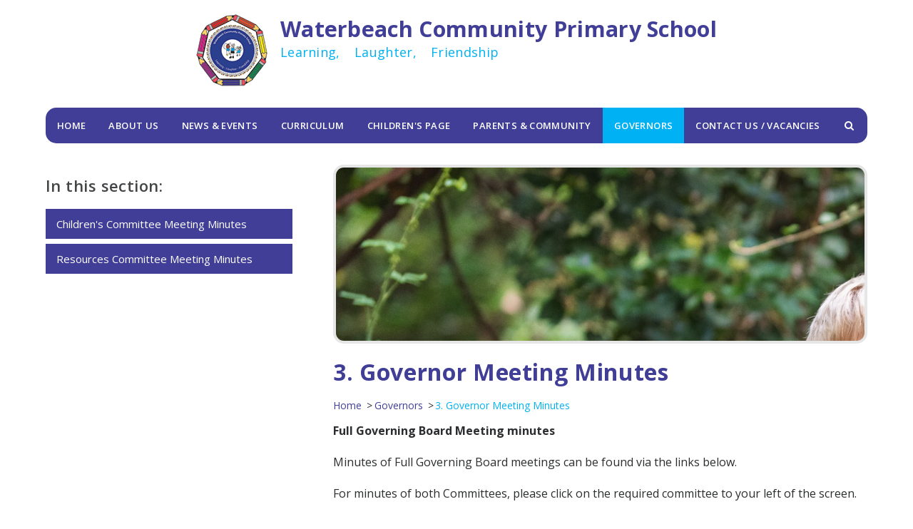

--- FILE ---
content_type: text/html
request_url: https://www.waterbeach.cambs.sch.uk/page/?title=Governor+Meeting+Minutes&pid=1839
body_size: 61165
content:

<!DOCTYPE html>
<!--[if IE 7]><html class="no-ios no-js lte-ie9 lte-ie8 lte-ie7" lang="en" xml:lang="en"><![endif]-->
<!--[if IE 8]><html class="no-ios no-js lte-ie9 lte-ie8"  lang="en" xml:lang="en"><![endif]-->
<!--[if IE 9]><html class="no-ios no-js lte-ie9"  lang="en" xml:lang="en"><![endif]-->
<!--[if !IE]><!--> <html class="no-ios no-js"  lang="en" xml:lang="en"><!--<![endif]-->
	<head>
		<meta http-equiv="X-UA-Compatible" content="IE=edge" />
		<meta http-equiv="content-type" content="text/html; charset=utf-8"/>
		
		<link rel="canonical" href="https://www.waterbeach.cambs.sch.uk/page/?title=3%2E++Governor+Meeting+Minutes&amp;pid=1839">
		<link rel="stylesheet" integrity="sha512-+L4yy6FRcDGbXJ9mPG8MT/3UCDzwR9gPeyFNMCtInsol++5m3bk2bXWKdZjvybmohrAsn3Ua5x8gfLnbE1YkOg==" crossorigin="anonymous" referrerpolicy="no-referrer" media="screen" href="https://cdnjs.cloudflare.com/ajax/libs/font-awesome/4.5.0/css/font-awesome.min.css?cache=260112">
<!--[if IE 7]><link rel="stylesheet" media="screen" href="https://cdn.juniperwebsites.co.uk/_includes/font-awesome/4.2.0/css/font-awesome-ie7.min.css?cache=v4.6.56.3">
<![endif]-->
		<title>Waterbeach Community Primary School - 3.  Governor Meeting Minutes</title>
		
<!--[if IE]>
<script>
console = {log:function(){return;}};
</script>
<![endif]-->

<script>
	var boolItemEditDisabled;
	var boolLanguageMode, boolLanguageEditOriginal;
	var boolViewingConnect;
	var boolConnectDashboard;
	var displayRegions = [];
	var intNewFileCount = 0;
	strItemType = "page";
	strSubItemType = "page";

	var featureSupport = {
		tagging: false,
		eventTagging: false
	};
	var boolLoggedIn = false;
boolAdminMode = false;
	var boolSuperUser = false;
strCookieBarStyle = 'bar';
	intParentPageID = "10";
	intCurrentItemID = 1839;
	var intCurrentCatID = "";
boolIsHomePage = false;
	boolItemEditDisabled = true;
	boolLanguageEditOriginal=true;
	strCurrentLanguage='en-gb';	strFileAttachmentsUploadLocation = 'bottom';	boolViewingConnect = false;	boolConnectDashboard = false;	var objEditorComponentList = {};

</script>

<script src="https://cdn.juniperwebsites.co.uk/admin/_includes/js/mutation_events.min.js?cache=v4.6.56.3"></script>
<script src="https://cdn.juniperwebsites.co.uk/admin/_includes/js/jquery/jquery.js?cache=v4.6.56.3"></script>
<script src="https://cdn.juniperwebsites.co.uk/admin/_includes/js/jquery/jquery.prefilter.js?cache=v4.6.56.3"></script>
<script src="https://cdn.juniperwebsites.co.uk/admin/_includes/js/jquery/jquery.query.js?cache=v4.6.56.3"></script>
<script src="https://cdn.juniperwebsites.co.uk/admin/_includes/js/jquery/js.cookie.js?cache=v4.6.56.3"></script>
<script src="/_includes/editor/template-javascript.asp?cache=260112"></script>
<script src="/admin/_includes/js/functions/minified/functions.login.new.asp?cache=260112"></script>

  <script>

  </script>
<link href="https://www.waterbeach.cambs.sch.uk/feeds/pages.asp?pid=1839&lang=en" rel="alternate" type="application/rss+xml" title="Waterbeach Community Primary School - 3.  Governor Meeting Minutes - Page Updates"><link href="https://www.waterbeach.cambs.sch.uk/feeds/comments.asp?title=3.  Governor Meeting Minutes&amp;item=page&amp;pid=1839" rel="alternate" type="application/rss+xml" title="Waterbeach Community Primary School - 3.  Governor Meeting Minutes - Page Comments"><link rel="stylesheet" media="screen" href="/_site/css/main.css?cache=260112">


	<meta name="mobile-web-app-capable" content="yes">
	<meta name="apple-mobile-web-app-capable" content="yes">
	<meta name="viewport" content="width=device-width, initial-scale=1, minimum-scale=1, maximum-scale=1">

	<link rel="author" href="/humans.txt">
	<link rel="icon" href="/_site/images/favicons/favicon.ico">
	<link rel="apple-touch-icon" href="/_site/images/favicons/favicon.png">


<link href='https://fonts.googleapis.com/css?family=Open+Sans:400,600,700' rel='stylesheet' type='text/css'>

	<link rel="stylesheet" href="/_site/css/print.css" type="text/css" media="print">

	<script type="text/javascript">
	var iOS = ( navigator.userAgent.match(/(iPad|iPhone|iPod)/g) ? true : false );
	if (iOS) { $('html').removeClass('no-ios').addClass('ios'); }
	</script>

	<link rel="stylesheet" media="screen" href="https://cdn.juniperwebsites.co.uk/_includes/css/content-blocks.css?cache=v4.6.56.3">
<link rel="stylesheet" media="screen" href="/_includes/css/cookie-colour.asp?cache=260112">
<link rel="stylesheet" media="screen" href="https://cdn.juniperwebsites.co.uk/_includes/css/cookies.css?cache=v4.6.56.3">
<link rel="stylesheet" media="screen" href="https://cdn.juniperwebsites.co.uk/_includes/css/cookies.advanced.css?cache=v4.6.56.3">
<link rel="stylesheet" media="screen" href="https://cdn.juniperwebsites.co.uk/_includes/css/overlord.css?cache=v4.6.56.3">
<link rel="stylesheet" media="screen" href="https://cdn.juniperwebsites.co.uk/_includes/css/templates.css?cache=v4.6.56.3">
<link rel="stylesheet" media="screen" href="/_site/css/attachments.css?cache=260112">
<link rel="stylesheet" media="screen" href="/_site/css/templates.css?cache=260112">
<style>#print_me { display: none;}</style><script src="https://cdn.juniperwebsites.co.uk/admin/_includes/js/modernizr.js?cache=v4.6.56.3"></script>
<script integrity="sha256-oTyWrNiP6Qftu4vs2g0RPCKr3g1a6QTlITNgoebxRc4=" crossorigin="anonymous" referrerpolicy="no-referrer" src="https://code.jquery.com/ui/1.10.4/jquery-ui.min.js?cache=260112"></script>
<script src="https://cdn.juniperwebsites.co.uk/admin/_includes/js/jquery/jquery.ui.timepicker.min.js?cache=v4.6.56.3"></script>
<link rel="stylesheet" media="screen" href="https://cdn.juniperwebsites.co.uk/admin/_includes/css/jquery.ui.timepicker.css?cache=v4.6.56.3">
<script src="https://cdn.juniperwebsites.co.uk/admin/_includes/js/jquery/jquery-ui.touch-punch.min.js?cache=v4.6.56.3"></script>
<link rel="stylesheet" media="screen" href="https://cdn.juniperwebsites.co.uk/admin/_includes/css/jquery-ui.css?cache=v4.6.56.3">
<script src="https://cdn.juniperwebsites.co.uk/_includes/js/swfobject.js?cache=v4.6.56.3"></script>

        <meta property="og:site_name" content="Waterbeach Community Primary School" />
        <meta property="og:title" content="3.  Governor Meeting Minutes" />
        <meta property="og:image" content="https://www.waterbeach.cambs.sch.uk/_site/images/design/thumbnail.jpg" />
        <meta property="og:type" content="website" />
        <meta property="twitter:card" content="summary" />
</head>


    <body>


<div id="print_me"></div>
<div class="mason mason--inner mason--no-demo">

	<section class="access">
		<a class="access__anchor" name="header"></a>
		<a class="access__link" href="#content">Skip to content &darr;</a>
	</section>

	

	<header class="header">
		<div class="header__logo">
			<a href="/" class="header__link">
				<img src="/_site/images/design/logo.png" alt="Waterbeach Community Primary School"/>
			</a>
		<div class="header__title">
			<h1>Waterbeach Community Primary School</h1>
       <span>Learning,<span class="header_sep"></span>Laughter,<span class="header_sep"></span>Friendship</span>
     </div>
		</div>
	</header>
	<button class="menu__btn" data-toggle=".mason--menu">
		<span class="menu__btn__text menu__btn__text--open">Menu</span>
		<span class="menu__btn__text menu__btn__text--close">Close</span>
		<div class="menu__btn__icon"></div>
	</button>
	<section class="menu">
		<nav class="menu__sidebar">
			<ul class="menu__sidebar__list"><li class="menu__sidebar__list__item menu__sidebar__list__item--page_1 menu__sidebar__list__item--subitems"><a class="menu__sidebar__list__item__link" id="page_1" href="/"><span>Home</span></a><button class="menu__sidebar__list__item__button" data-tab=".menu__sidebar__list__item--page_1--expand"><i class="menu__sidebar__list__item__button__icon fa fa-angle-down"></i></button><ul class="menu__sidebar__list__item__sub"><li class="menu__sidebar__list__item menu__sidebar__list__item--news_category_12"><a class="menu__sidebar__list__item__link" id="news_category_12" href="/news/?pid=1&amp;nid=12"><span>Finally finished</span></a><button class="menu__sidebar__list__item__button" data-tab=".menu__sidebar__list__item--news_category_12--expand"><i class="menu__sidebar__list__item__button__icon fa fa-angle-down"></i></button></li><li class="menu__sidebar__list__item menu__sidebar__list__item--blog_category_9"><a class="menu__sidebar__list__item__link" id="blog_category_9" href="/blog/?pid=1&amp;nid=9"><span>Miss Green Bike ride</span></a><button class="menu__sidebar__list__item__button" data-tab=".menu__sidebar__list__item--blog_category_9--expand"><i class="menu__sidebar__list__item__button__icon fa fa-angle-down"></i></button></li><li class="menu__sidebar__list__item menu__sidebar__list__item--blog_category_11"><a class="menu__sidebar__list__item__link" id="blog_category_11" href="/blog/?pid=1&amp;nid=11"><span>Practice blog</span></a><button class="menu__sidebar__list__item__button" data-tab=".menu__sidebar__list__item--blog_category_11--expand"><i class="menu__sidebar__list__item__button__icon fa fa-angle-down"></i></button></li><li class="menu__sidebar__list__item menu__sidebar__list__item--search"><button><i class="fa fa-search"></i></button></li></ul></li><li class="menu__sidebar__list__item menu__sidebar__list__item--page_6 menu__sidebar__list__item--subitems"><a class="menu__sidebar__list__item__link" id="page_6" href="/page/?title=About+Us&amp;pid=6"><span>About Us</span></a><button class="menu__sidebar__list__item__button" data-tab=".menu__sidebar__list__item--page_6--expand"><i class="menu__sidebar__list__item__button__icon fa fa-angle-down"></i></button><ul class="menu__sidebar__list__item__sub"><li class="menu__sidebar__list__item menu__sidebar__list__item--page_45"><a class="menu__sidebar__list__item__link" id="page_45" href="/page/?title=Admissions&amp;pid=45"><span>Admissions</span></a><button class="menu__sidebar__list__item__button" data-tab=".menu__sidebar__list__item--page_45--expand"><i class="menu__sidebar__list__item__button__icon fa fa-angle-down"></i></button></li><li class="menu__sidebar__list__item menu__sidebar__list__item--page_54"><a class="menu__sidebar__list__item__link" id="page_54" href="/page/?title=Behaviour&amp;pid=54"><span>Behaviour</span></a><button class="menu__sidebar__list__item__button" data-tab=".menu__sidebar__list__item--page_54--expand"><i class="menu__sidebar__list__item__button__icon fa fa-angle-down"></i></button></li><li class="menu__sidebar__list__item menu__sidebar__list__item--page_51"><a class="menu__sidebar__list__item__link" id="page_51" href="/page/?title=Equality+Duty&amp;pid=51"><span>Equality Duty</span></a><button class="menu__sidebar__list__item__button" data-tab=".menu__sidebar__list__item--page_51--expand"><i class="menu__sidebar__list__item__button__icon fa fa-angle-down"></i></button></li><li class="menu__sidebar__list__item menu__sidebar__list__item--page_23"><a class="menu__sidebar__list__item__link" id="page_23" href="/page/?title=End+of+KS+Results&amp;pid=23"><span>End of KS Results</span></a><button class="menu__sidebar__list__item__button" data-tab=".menu__sidebar__list__item--page_23--expand"><i class="menu__sidebar__list__item__button__icon fa fa-angle-down"></i></button></li><li class="menu__sidebar__list__item menu__sidebar__list__item--page_1744"><a class="menu__sidebar__list__item__link" id="page_1744" href="/page/?title=Financial+Transparency&amp;pid=1744"><span>Financial Transparency</span></a><button class="menu__sidebar__list__item__button" data-tab=".menu__sidebar__list__item--page_1744--expand"><i class="menu__sidebar__list__item__button__icon fa fa-angle-down"></i></button></li><li class="menu__sidebar__list__item menu__sidebar__list__item--page_1914"><a class="menu__sidebar__list__item__link" id="page_1914" href="/page/?title=Non+Collection+of+Children&amp;pid=1914"><span>Non Collection of Children</span></a><button class="menu__sidebar__list__item__button" data-tab=".menu__sidebar__list__item--page_1914--expand"><i class="menu__sidebar__list__item__button__icon fa fa-angle-down"></i></button></li><li class="menu__sidebar__list__item menu__sidebar__list__item--page_46"><a class="menu__sidebar__list__item__link" id="page_46" href="/page/?title=Ofsted&amp;pid=46"><span>Ofsted</span></a><button class="menu__sidebar__list__item__button" data-tab=".menu__sidebar__list__item--page_46--expand"><i class="menu__sidebar__list__item__button__icon fa fa-angle-down"></i></button></li><li class="menu__sidebar__list__item menu__sidebar__list__item--page_50"><a class="menu__sidebar__list__item__link" id="page_50" href="/page/?title=P%2EE+and+Sports+Premium&amp;pid=50"><span>P.E and Sports Premium</span></a><button class="menu__sidebar__list__item__button" data-tab=".menu__sidebar__list__item--page_50--expand"><i class="menu__sidebar__list__item__button__icon fa fa-angle-down"></i></button></li><li class="menu__sidebar__list__item menu__sidebar__list__item--page_1743"><a class="menu__sidebar__list__item__link" id="page_1743" href="/page/?title=Pupil+Premium+Funding&amp;pid=1743"><span>Pupil Premium Funding</span></a><button class="menu__sidebar__list__item__button" data-tab=".menu__sidebar__list__item--page_1743--expand"><i class="menu__sidebar__list__item__button__icon fa fa-angle-down"></i></button></li><li class="menu__sidebar__list__item menu__sidebar__list__item--page_1293"><a class="menu__sidebar__list__item__link" id="page_1293" href="/page/?title=Safeguarding+and+Child+Protection&amp;pid=1293"><span>Safeguarding and Child Protection</span></a><button class="menu__sidebar__list__item__button" data-tab=".menu__sidebar__list__item--page_1293--expand"><i class="menu__sidebar__list__item__button__icon fa fa-angle-down"></i></button></li><li class="menu__sidebar__list__item menu__sidebar__list__item--page_48"><a class="menu__sidebar__list__item__link" id="page_48" href="/page/?title=School+Meals&amp;pid=48"><span>School Meals</span></a><button class="menu__sidebar__list__item__button" data-tab=".menu__sidebar__list__item--page_48--expand"><i class="menu__sidebar__list__item__button__icon fa fa-angle-down"></i></button></li><li class="menu__sidebar__list__item menu__sidebar__list__item--page_44"><a class="menu__sidebar__list__item__link" id="page_44" href="/page/?title=School+Policies&amp;pid=44"><span>School Policies</span></a><button class="menu__sidebar__list__item__button" data-tab=".menu__sidebar__list__item--page_44--expand"><i class="menu__sidebar__list__item__button__icon fa fa-angle-down"></i></button></li><li class="menu__sidebar__list__item menu__sidebar__list__item--page_42"><a class="menu__sidebar__list__item__link" id="page_42" href="/page/?title=School+Site+and+Access+Information&amp;pid=42"><span>School Site and Access Information</span></a><button class="menu__sidebar__list__item__button" data-tab=".menu__sidebar__list__item--page_42--expand"><i class="menu__sidebar__list__item__button__icon fa fa-angle-down"></i></button></li><li class="menu__sidebar__list__item menu__sidebar__list__item--page_1213"><a class="menu__sidebar__list__item__link" id="page_1213" href="/page/?title=SEND+Information+for+Parents&amp;pid=1213"><span>SEND Information for Parents</span></a><button class="menu__sidebar__list__item__button" data-tab=".menu__sidebar__list__item--page_1213--expand"><i class="menu__sidebar__list__item__button__icon fa fa-angle-down"></i></button></li><li class="menu__sidebar__list__item menu__sidebar__list__item--page_43"><a class="menu__sidebar__list__item__link" id="page_43" href="/page/?title=Staff+Directory&amp;pid=43"><span>Staff Directory</span></a><button class="menu__sidebar__list__item__button" data-tab=".menu__sidebar__list__item--page_43--expand"><i class="menu__sidebar__list__item__button__icon fa fa-angle-down"></i></button></li><li class="menu__sidebar__list__item menu__sidebar__list__item--page_1601"><a class="menu__sidebar__list__item__link" id="page_1601" href="/page/?title=Lost+Property&amp;pid=1601"><span>Lost Property</span></a><button class="menu__sidebar__list__item__button" data-tab=".menu__sidebar__list__item--page_1601--expand"><i class="menu__sidebar__list__item__button__icon fa fa-angle-down"></i></button></li><li class="menu__sidebar__list__item menu__sidebar__list__item--page_1618"><a class="menu__sidebar__list__item__link" id="page_1618" href="/page/?title=Online+Safety&amp;pid=1618"><span>Online Safety</span></a><button class="menu__sidebar__list__item__button" data-tab=".menu__sidebar__list__item--page_1618--expand"><i class="menu__sidebar__list__item__button__icon fa fa-angle-down"></i></button></li><li class="menu__sidebar__list__item menu__sidebar__list__item--page_1417"><a class="menu__sidebar__list__item__link" id="page_1417" href="/page/?title=Wellbeing+%40+Waterbeach&amp;pid=1417"><span>Wellbeing @ Waterbeach</span></a><button class="menu__sidebar__list__item__button" data-tab=".menu__sidebar__list__item--page_1417--expand"><i class="menu__sidebar__list__item__button__icon fa fa-angle-down"></i></button></li><li class="menu__sidebar__list__item menu__sidebar__list__item--search"><button><i class="fa fa-search"></i></button></li></ul></li><li class="menu__sidebar__list__item menu__sidebar__list__item--page_3 menu__sidebar__list__item--subitems"><a class="menu__sidebar__list__item__link" id="page_3" href="/page/?title=News+%26amp%3B+Events&amp;pid=3"><span>News &amp; Events</span></a><button class="menu__sidebar__list__item__button" data-tab=".menu__sidebar__list__item--page_3--expand"><i class="menu__sidebar__list__item__button__icon fa fa-angle-down"></i></button><ul class="menu__sidebar__list__item__sub"><li class="menu__sidebar__list__item menu__sidebar__list__item--url_1"><a class="menu__sidebar__list__item__link" id="url_1" href="/calendar/?calid=1&amp;pid=3&amp;viewid=1"><span>Events</span></a><button class="menu__sidebar__list__item__button" data-tab=".menu__sidebar__list__item--url_1--expand"><i class="menu__sidebar__list__item__button__icon fa fa-angle-down"></i></button></li><li class="menu__sidebar__list__item menu__sidebar__list__item--news_category_1"><a class="menu__sidebar__list__item__link" id="news_category_1" href="/news/?pid=3&amp;nid=1"><span>Front Page News...</span></a><button class="menu__sidebar__list__item__button" data-tab=".menu__sidebar__list__item--news_category_1--expand"><i class="menu__sidebar__list__item__button__icon fa fa-angle-down"></i></button></li><li class="menu__sidebar__list__item menu__sidebar__list__item--page_40"><a class="menu__sidebar__list__item__link" id="page_40" href="/page/?title=Term+Dates&amp;pid=40"><span>Term Dates</span></a><button class="menu__sidebar__list__item__button" data-tab=".menu__sidebar__list__item--page_40--expand"><i class="menu__sidebar__list__item__button__icon fa fa-angle-down"></i></button></li><li class="menu__sidebar__list__item menu__sidebar__list__item--page_11"><a class="menu__sidebar__list__item__link" id="page_11" href="/page/?title=Letters&amp;pid=11"><span>Letters</span></a><button class="menu__sidebar__list__item__button" data-tab=".menu__sidebar__list__item--page_11--expand"><i class="menu__sidebar__list__item__button__icon fa fa-angle-down"></i></button></li><li class="menu__sidebar__list__item menu__sidebar__list__item--page_1884"><a class="menu__sidebar__list__item__link" id="page_1884" href="/page/?title=After+School+Clubs&amp;pid=1884"><span>After School Clubs</span></a><button class="menu__sidebar__list__item__button" data-tab=".menu__sidebar__list__item--page_1884--expand"><i class="menu__sidebar__list__item__button__icon fa fa-angle-down"></i></button></li><li class="menu__sidebar__list__item menu__sidebar__list__item--search"><button><i class="fa fa-search"></i></button></li></ul></li><li class="menu__sidebar__list__item menu__sidebar__list__item--page_7 menu__sidebar__list__item--subitems"><a class="menu__sidebar__list__item__link" id="page_7" href="/page/?title=Curriculum&amp;pid=7"><span>Curriculum</span></a><button class="menu__sidebar__list__item__button" data-tab=".menu__sidebar__list__item--page_7--expand"><i class="menu__sidebar__list__item__button__icon fa fa-angle-down"></i></button><ul class="menu__sidebar__list__item__sub"><li class="menu__sidebar__list__item menu__sidebar__list__item--page_1621"><a class="menu__sidebar__list__item__link" id="page_1621" href="/page/?title=EYFS+Curriculum&amp;pid=1621"><span>EYFS Curriculum</span></a><button class="menu__sidebar__list__item__button" data-tab=".menu__sidebar__list__item--page_1621--expand"><i class="menu__sidebar__list__item__button__icon fa fa-angle-down"></i></button></li><li class="menu__sidebar__list__item menu__sidebar__list__item--page_1622"><a class="menu__sidebar__list__item__link" id="page_1622" href="/page/?title=Year+1+Curriculum&amp;pid=1622"><span>Year 1 Curriculum</span></a><button class="menu__sidebar__list__item__button" data-tab=".menu__sidebar__list__item--page_1622--expand"><i class="menu__sidebar__list__item__button__icon fa fa-angle-down"></i></button></li><li class="menu__sidebar__list__item menu__sidebar__list__item--page_1820"><a class="menu__sidebar__list__item__link" id="page_1820" href="/page/?title=Year+2+Curriculum&amp;pid=1820"><span>Year 2 Curriculum</span></a><button class="menu__sidebar__list__item__button" data-tab=".menu__sidebar__list__item--page_1820--expand"><i class="menu__sidebar__list__item__button__icon fa fa-angle-down"></i></button></li><li class="menu__sidebar__list__item menu__sidebar__list__item--page_1624"><a class="menu__sidebar__list__item__link" id="page_1624" href="/page/?title=Year+3+Curriculum&amp;pid=1624"><span>Year 3 Curriculum</span></a><button class="menu__sidebar__list__item__button" data-tab=".menu__sidebar__list__item--page_1624--expand"><i class="menu__sidebar__list__item__button__icon fa fa-angle-down"></i></button></li><li class="menu__sidebar__list__item menu__sidebar__list__item--page_1626"><a class="menu__sidebar__list__item__link" id="page_1626" href="/page/?title=Year+4+Curriculum&amp;pid=1626"><span>Year 4 Curriculum</span></a><button class="menu__sidebar__list__item__button" data-tab=".menu__sidebar__list__item--page_1626--expand"><i class="menu__sidebar__list__item__button__icon fa fa-angle-down"></i></button></li><li class="menu__sidebar__list__item menu__sidebar__list__item--page_1627"><a class="menu__sidebar__list__item__link" id="page_1627" href="/page/?title=Year+5+Curriculum&amp;pid=1627"><span>Year 5 Curriculum</span></a><button class="menu__sidebar__list__item__button" data-tab=".menu__sidebar__list__item--page_1627--expand"><i class="menu__sidebar__list__item__button__icon fa fa-angle-down"></i></button></li><li class="menu__sidebar__list__item menu__sidebar__list__item--page_1628"><a class="menu__sidebar__list__item__link" id="page_1628" href="/page/?title=Year+6+Curriculum&amp;pid=1628"><span>Year 6 Curriculum</span></a><button class="menu__sidebar__list__item__button" data-tab=".menu__sidebar__list__item--page_1628--expand"><i class="menu__sidebar__list__item__button__icon fa fa-angle-down"></i></button></li><li class="menu__sidebar__list__item menu__sidebar__list__item--page_1813"><a class="menu__sidebar__list__item__link" id="page_1813" href="/page/?title=Home+Learning&amp;pid=1813"><span>Home Learning</span></a><button class="menu__sidebar__list__item__button" data-tab=".menu__sidebar__list__item--page_1813--expand"><i class="menu__sidebar__list__item__button__icon fa fa-angle-down"></i></button></li><li class="menu__sidebar__list__item menu__sidebar__list__item--page_1421"><a class="menu__sidebar__list__item__link" id="page_1421" href="/page/?title=Active+Learning&amp;pid=1421"><span>Active Learning</span></a><button class="menu__sidebar__list__item__button" data-tab=".menu__sidebar__list__item--page_1421--expand"><i class="menu__sidebar__list__item__button__icon fa fa-angle-down"></i></button></li><li class="menu__sidebar__list__item menu__sidebar__list__item--page_1422"><a class="menu__sidebar__list__item__link" id="page_1422" href="/page/?title=Remote+%2F+Online+Learning&amp;pid=1422"><span>Remote / Online Learning</span></a><button class="menu__sidebar__list__item__button" data-tab=".menu__sidebar__list__item--page_1422--expand"><i class="menu__sidebar__list__item__button__icon fa fa-angle-down"></i></button></li><li class="menu__sidebar__list__item menu__sidebar__list__item--page_27"><a class="menu__sidebar__list__item__link" id="page_27" href="/page/?title=English&amp;pid=27"><span>English</span></a><button class="menu__sidebar__list__item__button" data-tab=".menu__sidebar__list__item--page_27--expand"><i class="menu__sidebar__list__item__button__icon fa fa-angle-down"></i></button></li><li class="menu__sidebar__list__item menu__sidebar__list__item--page_28"><a class="menu__sidebar__list__item__link" id="page_28" href="/page/?title=Mathematics&amp;pid=28"><span>Mathematics</span></a><button class="menu__sidebar__list__item__button" data-tab=".menu__sidebar__list__item--page_28--expand"><i class="menu__sidebar__list__item__button__icon fa fa-angle-down"></i></button></li><li class="menu__sidebar__list__item menu__sidebar__list__item--page_1342"><a class="menu__sidebar__list__item__link" id="page_1342" href="/page/?title=Science&amp;pid=1342"><span>Science</span></a><button class="menu__sidebar__list__item__button" data-tab=".menu__sidebar__list__item--page_1342--expand"><i class="menu__sidebar__list__item__button__icon fa fa-angle-down"></i></button></li><li class="menu__sidebar__list__item menu__sidebar__list__item--page_1350"><a class="menu__sidebar__list__item__link" id="page_1350" href="/page/?title=Physical+Education&amp;pid=1350"><span>Physical Education</span></a><button class="menu__sidebar__list__item__button" data-tab=".menu__sidebar__list__item--page_1350--expand"><i class="menu__sidebar__list__item__button__icon fa fa-angle-down"></i></button></li><li class="menu__sidebar__list__item menu__sidebar__list__item--page_31"><a class="menu__sidebar__list__item__link" id="page_31" href="/page/?title=Music&amp;pid=31"><span>Music</span></a><button class="menu__sidebar__list__item__button" data-tab=".menu__sidebar__list__item--page_31--expand"><i class="menu__sidebar__list__item__button__icon fa fa-angle-down"></i></button></li><li class="menu__sidebar__list__item menu__sidebar__list__item--page_30"><a class="menu__sidebar__list__item__link" id="page_30" href="/page/?title=Outdoor+Learning&amp;pid=30"><span>Outdoor Learning</span></a><button class="menu__sidebar__list__item__button" data-tab=".menu__sidebar__list__item--page_30--expand"><i class="menu__sidebar__list__item__button__icon fa fa-angle-down"></i></button></li><li class="menu__sidebar__list__item menu__sidebar__list__item--page_32"><a class="menu__sidebar__list__item__link" id="page_32" href="/page/?title=Social%2C+Moral%2C+Spiritual+and+Cultural+Education&amp;pid=32"><span>Social, Moral, Spiritual and Cultural Education</span></a><button class="menu__sidebar__list__item__button" data-tab=".menu__sidebar__list__item--page_32--expand"><i class="menu__sidebar__list__item__button__icon fa fa-angle-down"></i></button></li><li class="menu__sidebar__list__item menu__sidebar__list__item--page_1868"><a class="menu__sidebar__list__item__link" id="page_1868" href="/page/?title=Growth+Mindset&amp;pid=1868"><span>Growth Mindset</span></a><button class="menu__sidebar__list__item__button" data-tab=".menu__sidebar__list__item--page_1868--expand"><i class="menu__sidebar__list__item__button__icon fa fa-angle-down"></i></button></li><li class="menu__sidebar__list__item menu__sidebar__list__item--page_1878"><a class="menu__sidebar__list__item__link" id="page_1878" href="/page/?title=Residentials&amp;pid=1878"><span>Residentials</span></a><button class="menu__sidebar__list__item__button" data-tab=".menu__sidebar__list__item--page_1878--expand"><i class="menu__sidebar__list__item__button__icon fa fa-angle-down"></i></button></li><li class="menu__sidebar__list__item menu__sidebar__list__item--search"><button><i class="fa fa-search"></i></button></li></ul></li><li class="menu__sidebar__list__item menu__sidebar__list__item--page_8 menu__sidebar__list__item--subitems"><a class="menu__sidebar__list__item__link" id="page_8" href="/page/?title=Children%27s+Page&amp;pid=8"><span>Children's Page</span></a><button class="menu__sidebar__list__item__button" data-tab=".menu__sidebar__list__item--page_8--expand"><i class="menu__sidebar__list__item__button__icon fa fa-angle-down"></i></button><ul class="menu__sidebar__list__item__sub"><li class="menu__sidebar__list__item menu__sidebar__list__item--page_16"><a class="menu__sidebar__list__item__link" id="page_16" href="/page/?title=Early+Years+Foundation+Stage+%28EYFS%29&amp;pid=16"><span>Early Years Foundation Stage (EYFS)</span></a><button class="menu__sidebar__list__item__button" data-tab=".menu__sidebar__list__item--page_16--expand"><i class="menu__sidebar__list__item__button__icon fa fa-angle-down"></i></button></li><li class="menu__sidebar__list__item menu__sidebar__list__item--page_81"><a class="menu__sidebar__list__item__link" id="page_81" href="/page/?title=Year+1&amp;pid=81"><span>Year 1</span></a><button class="menu__sidebar__list__item__button" data-tab=".menu__sidebar__list__item--page_81--expand"><i class="menu__sidebar__list__item__button__icon fa fa-angle-down"></i></button></li><li class="menu__sidebar__list__item menu__sidebar__list__item--page_17"><a class="menu__sidebar__list__item__link" id="page_17" href="/page/?title=Year+2&amp;pid=17"><span>Year 2</span></a><button class="menu__sidebar__list__item__button" data-tab=".menu__sidebar__list__item--page_17--expand"><i class="menu__sidebar__list__item__button__icon fa fa-angle-down"></i></button></li><li class="menu__sidebar__list__item menu__sidebar__list__item--page_18"><a class="menu__sidebar__list__item__link" id="page_18" href="/page/?title=Year+3&amp;pid=18"><span>Year 3</span></a><button class="menu__sidebar__list__item__button" data-tab=".menu__sidebar__list__item--page_18--expand"><i class="menu__sidebar__list__item__button__icon fa fa-angle-down"></i></button></li><li class="menu__sidebar__list__item menu__sidebar__list__item--page_1279"><a class="menu__sidebar__list__item__link" id="page_1279" href="/page/?title=Year+4&amp;pid=1279"><span>Year 4</span></a><button class="menu__sidebar__list__item__button" data-tab=".menu__sidebar__list__item--page_1279--expand"><i class="menu__sidebar__list__item__button__icon fa fa-angle-down"></i></button></li><li class="menu__sidebar__list__item menu__sidebar__list__item--page_19"><a class="menu__sidebar__list__item__link" id="page_19" href="/page/?title=Year+5&amp;pid=19"><span>Year 5</span></a><button class="menu__sidebar__list__item__button" data-tab=".menu__sidebar__list__item--page_19--expand"><i class="menu__sidebar__list__item__button__icon fa fa-angle-down"></i></button></li><li class="menu__sidebar__list__item menu__sidebar__list__item--page_1583"><a class="menu__sidebar__list__item__link" id="page_1583" href="/page/?title=Year+6&amp;pid=1583"><span>Year 6</span></a><button class="menu__sidebar__list__item__button" data-tab=".menu__sidebar__list__item--page_1583--expand"><i class="menu__sidebar__list__item__button__icon fa fa-angle-down"></i></button></li><li class="menu__sidebar__list__item menu__sidebar__list__item--page_20"><a class="menu__sidebar__list__item__link" id="page_20" href="/page/?title=Eco+Council&amp;pid=20"><span>Eco Council</span></a><button class="menu__sidebar__list__item__button" data-tab=".menu__sidebar__list__item--page_20--expand"><i class="menu__sidebar__list__item__button__icon fa fa-angle-down"></i></button></li><li class="menu__sidebar__list__item menu__sidebar__list__item--search"><button><i class="fa fa-search"></i></button></li></ul></li><li class="menu__sidebar__list__item menu__sidebar__list__item--page_9 menu__sidebar__list__item--subitems"><a class="menu__sidebar__list__item__link" id="page_9" href="/page/?title=Parents+%26amp%3B+Community&amp;pid=9"><span>Parents &amp; Community</span></a><button class="menu__sidebar__list__item__button" data-tab=".menu__sidebar__list__item--page_9--expand"><i class="menu__sidebar__list__item__button__icon fa fa-angle-down"></i></button><ul class="menu__sidebar__list__item__sub"><li class="menu__sidebar__list__item menu__sidebar__list__item--page_52"><a class="menu__sidebar__list__item__link" id="page_52" href="/page/?title=Community+Links&amp;pid=52"><span>Community Links</span></a><button class="menu__sidebar__list__item__button" data-tab=".menu__sidebar__list__item--page_52--expand"><i class="menu__sidebar__list__item__button__icon fa fa-angle-down"></i></button></li><li class="menu__sidebar__list__item menu__sidebar__list__item--page_13"><a class="menu__sidebar__list__item__link" id="page_13" href="/page/?title=Attendance+%2F+Absence&amp;pid=13"><span>Attendance / Absence</span></a><button class="menu__sidebar__list__item__button" data-tab=".menu__sidebar__list__item--page_13--expand"><i class="menu__sidebar__list__item__button__icon fa fa-angle-down"></i></button></li><li class="menu__sidebar__list__item menu__sidebar__list__item--url_4"><a class="menu__sidebar__list__item__link" id="url_4" href="https://parentview.ofsted.gov.uk/" target="_blank" rel="external"><span>Parent View</span></a><button class="menu__sidebar__list__item__button" data-tab=".menu__sidebar__list__item--url_4--expand"><i class="menu__sidebar__list__item__button__icon fa fa-angle-down"></i></button></li><li class="menu__sidebar__list__item menu__sidebar__list__item--form_16"><a class="menu__sidebar__list__item__link" id="form_16" href="/form/?pid=9&amp;form=16"><span>Parental Consent Form</span></a><button class="menu__sidebar__list__item__button" data-tab=".menu__sidebar__list__item--form_16--expand"><i class="menu__sidebar__list__item__button__icon fa fa-angle-down"></i></button></li><li class="menu__sidebar__list__item menu__sidebar__list__item--page_66"><a class="menu__sidebar__list__item__link" id="page_66" href="/page/?title=PTA&amp;pid=66"><span>PTA</span></a><button class="menu__sidebar__list__item__button" data-tab=".menu__sidebar__list__item--page_66--expand"><i class="menu__sidebar__list__item__button__icon fa fa-angle-down"></i></button></li><li class="menu__sidebar__list__item menu__sidebar__list__item--page_15"><a class="menu__sidebar__list__item__link" id="page_15" href="/page/?title=School+Uniform&amp;pid=15"><span>School Uniform</span></a><button class="menu__sidebar__list__item__button" data-tab=".menu__sidebar__list__item--page_15--expand"><i class="menu__sidebar__list__item__button__icon fa fa-angle-down"></i></button></li><li class="menu__sidebar__list__item menu__sidebar__list__item--url_119"><a class="menu__sidebar__list__item__link" id="url_119" href="/page/?title=Admissions&amp;pid=45" target="_blank" rel="external"><span>Admissions</span></a><button class="menu__sidebar__list__item__button" data-tab=".menu__sidebar__list__item--url_119--expand"><i class="menu__sidebar__list__item__button__icon fa fa-angle-down"></i></button></li><li class="menu__sidebar__list__item menu__sidebar__list__item--photo_gallery_1104"><a class="menu__sidebar__list__item__link" id="photo_gallery_1104" href="/gallery/?pid=9&amp;gcatid=1104"><span>Banham Zoo</span></a><button class="menu__sidebar__list__item__button" data-tab=".menu__sidebar__list__item--photo_gallery_1104--expand"><i class="menu__sidebar__list__item__button__icon fa fa-angle-down"></i></button></li><li class="menu__sidebar__list__item menu__sidebar__list__item--page_1602"><a class="menu__sidebar__list__item__link" id="page_1602" href="/page/?title=Car+Parking&amp;pid=1602"><span>Car Parking</span></a><button class="menu__sidebar__list__item__button" data-tab=".menu__sidebar__list__item--page_1602--expand"><i class="menu__sidebar__list__item__button__icon fa fa-angle-down"></i></button></li><li class="menu__sidebar__list__item menu__sidebar__list__item--photo_gallery_1103"><a class="menu__sidebar__list__item__link" id="photo_gallery_1103" href="/gallery/?pid=9&amp;gcatid=1103"><span>Hilltop 2024</span></a><button class="menu__sidebar__list__item__button" data-tab=".menu__sidebar__list__item--photo_gallery_1103--expand"><i class="menu__sidebar__list__item__button__icon fa fa-angle-down"></i></button></li><li class="menu__sidebar__list__item menu__sidebar__list__item--page_1900"><a class="menu__sidebar__list__item__link" id="page_1900" href="/page/?title=IOW+2025&amp;pid=1900"><span>IOW 2025</span></a><button class="menu__sidebar__list__item__button" data-tab=".menu__sidebar__list__item--page_1900--expand"><i class="menu__sidebar__list__item__button__icon fa fa-angle-down"></i></button></li><li class="menu__sidebar__list__item menu__sidebar__list__item--page_1264"><a class="menu__sidebar__list__item__link" id="page_1264" href="/page/?title=KS1+and+KS2+Assessments%2Ftests&amp;pid=1264"><span>KS1 and KS2 Assessments/tests</span></a><button class="menu__sidebar__list__item__button" data-tab=".menu__sidebar__list__item--page_1264--expand"><i class="menu__sidebar__list__item__button__icon fa fa-angle-down"></i></button></li><li class="menu__sidebar__list__item menu__sidebar__list__item--form_27"><a class="menu__sidebar__list__item__link" id="form_27" href="/form/?pid=9&amp;form=27"><span>Leavers Form</span></a><button class="menu__sidebar__list__item__button" data-tab=".menu__sidebar__list__item--form_27--expand"><i class="menu__sidebar__list__item__button__icon fa fa-angle-down"></i></button></li><li class="menu__sidebar__list__item menu__sidebar__list__item--page_1741"><a class="menu__sidebar__list__item__link" id="page_1741" href="/page/?title=New+Starters+2026&amp;pid=1741"><span>New Starters 2026</span></a><button class="menu__sidebar__list__item__button" data-tab=".menu__sidebar__list__item--page_1741--expand"><i class="menu__sidebar__list__item__button__icon fa fa-angle-down"></i></button></li><li class="menu__sidebar__list__item menu__sidebar__list__item--page_1885"><a class="menu__sidebar__list__item__link" id="page_1885" href="/page/?title=Online+Payments%2FArbor&amp;pid=1885"><span>Online Payments/Arbor</span></a><button class="menu__sidebar__list__item__button" data-tab=".menu__sidebar__list__item--page_1885--expand"><i class="menu__sidebar__list__item__button__icon fa fa-angle-down"></i></button></li><li class="menu__sidebar__list__item menu__sidebar__list__item--url_99"><a class="menu__sidebar__list__item__link" id="url_99" href="/page/?title=Online+Safety&amp;pid=1618" target="_blank" rel="external"><span>Online Safety</span></a><button class="menu__sidebar__list__item__button" data-tab=".menu__sidebar__list__item--url_99--expand"><i class="menu__sidebar__list__item__button__icon fa fa-angle-down"></i></button></li><li class="menu__sidebar__list__item menu__sidebar__list__item--page_1849"><a class="menu__sidebar__list__item__link" id="page_1849" href="/page/?title=Parent+Forum&amp;pid=1849"><span>Parent Forum</span></a><button class="menu__sidebar__list__item__button" data-tab=".menu__sidebar__list__item--page_1849--expand"><i class="menu__sidebar__list__item__button__icon fa fa-angle-down"></i></button></li><li class="menu__sidebar__list__item menu__sidebar__list__item--page_1867"><a class="menu__sidebar__list__item__link" id="page_1867" href="/page/?title=Parent+Workshops&amp;pid=1867"><span>Parent Workshops</span></a><button class="menu__sidebar__list__item__button" data-tab=".menu__sidebar__list__item--page_1867--expand"><i class="menu__sidebar__list__item__button__icon fa fa-angle-down"></i></button></li><li class="menu__sidebar__list__item menu__sidebar__list__item--page_87"><a class="menu__sidebar__list__item__link" id="page_87" href="/page/?title=What+to+do+if+you+have+a+complaint&amp;pid=87"><span>What to do if you have a complaint</span></a><button class="menu__sidebar__list__item__button" data-tab=".menu__sidebar__list__item--page_87--expand"><i class="menu__sidebar__list__item__button__icon fa fa-angle-down"></i></button></li><li class="menu__sidebar__list__item menu__sidebar__list__item--search"><button><i class="fa fa-search"></i></button></li></ul></li><li class="menu__sidebar__list__item menu__sidebar__list__item--page_10 menu__sidebar__list__item--subitems menu__sidebar__list__item--selected"><a class="menu__sidebar__list__item__link" id="page_10" href="/page/?title=Governors&amp;pid=10"><span>Governors</span></a><button class="menu__sidebar__list__item__button" data-tab=".menu__sidebar__list__item--page_10--expand"><i class="menu__sidebar__list__item__button__icon fa fa-angle-down"></i></button><ul class="menu__sidebar__list__item__sub"><li class="menu__sidebar__list__item menu__sidebar__list__item--page_1917"><a class="menu__sidebar__list__item__link" id="page_1917" href="/page/?title=1%2E++Meet+Our+Governors+%2F+Governor+Declarations+of+Pecuniary+Interest+%26amp%3B+Responsibilities&amp;pid=1917"><span>1.  Meet Our Governors / Governor Declarations of Pecuniary Interest &amp; Responsibilities</span></a><button class="menu__sidebar__list__item__button" data-tab=".menu__sidebar__list__item--page_1917--expand"><i class="menu__sidebar__list__item__button__icon fa fa-angle-down"></i></button></li><li class="menu__sidebar__list__item menu__sidebar__list__item--page_1916"><a class="menu__sidebar__list__item__link" id="page_1916" href="/page/?title=2%2E++Governor+Meeting+Dates+and+Attendance+Register&amp;pid=1916"><span>2.  Governor Meeting Dates and Attendance Register</span></a><button class="menu__sidebar__list__item__button" data-tab=".menu__sidebar__list__item--page_1916--expand"><i class="menu__sidebar__list__item__button__icon fa fa-angle-down"></i></button></li><li class="menu__sidebar__list__item menu__sidebar__list__item--page_1839 menu__sidebar__list__item--selected menu__sidebar__list__item--final"><a class="menu__sidebar__list__item__link" id="page_1839" href="/page/?title=3%2E++Governor+Meeting+Minutes&amp;pid=1839"><span>3.  Governor Meeting Minutes</span></a><button class="menu__sidebar__list__item__button" data-tab=".menu__sidebar__list__item--page_1839--expand"><i class="menu__sidebar__list__item__button__icon fa fa-angle-down"></i></button></li><li class="menu__sidebar__list__item menu__sidebar__list__item--search"><button><i class="fa fa-search"></i></button></li></ul></li><li class="menu__sidebar__list__item menu__sidebar__list__item--page_2 menu__sidebar__list__item--subitems"><a class="menu__sidebar__list__item__link" id="page_2" href="/page/?title=Contact+Us+%2F+Vacancies&amp;pid=2"><span>Contact Us / Vacancies</span></a><button class="menu__sidebar__list__item__button" data-tab=".menu__sidebar__list__item--page_2--expand"><i class="menu__sidebar__list__item__button__icon fa fa-angle-down"></i></button><ul class="menu__sidebar__list__item__sub"><li class="menu__sidebar__list__item menu__sidebar__list__item--form_51"><a class="menu__sidebar__list__item__link" id="form_51" href="/form/?pid=2&amp;form=51"><span>Enquiries</span></a><button class="menu__sidebar__list__item__button" data-tab=".menu__sidebar__list__item--form_51--expand"><i class="menu__sidebar__list__item__button__icon fa fa-angle-down"></i></button></li><li class="menu__sidebar__list__item menu__sidebar__list__item--page_1848"><a class="menu__sidebar__list__item__link" id="page_1848" href="/page/?title=Vacancies%2E%2E%2E&amp;pid=1848"><span>Vacancies...</span></a><button class="menu__sidebar__list__item__button" data-tab=".menu__sidebar__list__item--page_1848--expand"><i class="menu__sidebar__list__item__button__icon fa fa-angle-down"></i></button></li><li class="menu__sidebar__list__item menu__sidebar__list__item--search"><button><i class="fa fa-search"></i></button></li></ul></li><li class="menu__sidebar__list__item menu__sidebar__list__item--search"><button><i class="fa fa-search"></i></button></li></ul>
			<form class="menu__search" method="post" action="/search/default.asp?pid=0">
				<input class="inputreset" type="text" name="searchValue" placeholder="Search" />
				<button class="btnreset" type="submit" name="Search"><i class="fa fa-search"></i></button>
			</form>
		</nav>
	</section>

     
	<main class="main">
		<div class="content content--page"><div class="inner__image"><img class="inner__image__img" src="/_site/data/files/images/photos-2021_2022/BAEB725B3DDDCE1CDDA224DC0A308930.jpg" data-fill=".inner__image" /><div class="inner__image__overlay"></div></div><h1 class="content__title" id="itemTitle">3.  Governor Meeting Minutes</h1><ul class="content__path"><li class="content__path__item content__path__item--page_1"><a class="content__path__item__link" id="page_1" href="/">Home</a> <span class="content__path__item__sep">></span></li><li class="content__path__item content__path__item--page_10 content__path__item--selected"><a class="content__path__item__link" id="page_10" href="/page/?title=Governors&amp;pid=10">Governors</a> <span class="content__path__item__sep">></span></li><li class="content__path__item content__path__item--page_1839 content__path__item--selected content__path__item--final"><a class="content__path__item__link" id="page_1839" href="/page/?title=3%2E++Governor+Meeting+Minutes&amp;pid=1839">3.  Governor Meeting Minutes</a> <span class="content__path__item__sep">></span></li></ul>

			<a class="content__anchor" name="content"></a>
			<div class="content__region">
<p><strong>Full Governing Board Meeting minutes</strong></p>

<p>Minutes of Full Governing Board meetings can be found via the links below.</p>

<p>For minutes of both Committees, please click on the required committee to your left of the screen.</p>
</div><div class="content__attachments">
<ol class="content__attachments__list content__attachments__list--2 fileAttachmentList">
<li><a class="content__attachments__list__item ui_card" id="content__attachments__list__item--13424" href="https://www.waterbeach.cambs.sch.uk/attachments/download.asp?file=13424&amp;type=pdf" target="_blank" rel="13424"><div class="content__attachments__list__item__icon content__attachments__list__item__icon--pdf"></div><div class="content__attachments__list__item__info ui_txt"><div class="content__attachments__list__item__info__name ui_txt__title">FGB minutes 05.06.2024</div><div class="content__attachments__list__item__info__desc ui_txt__sub">PDF File</div><div class="content__attachments__list__item__info__desc ui_tags"></div></div></a></li>
<li><a class="content__attachments__list__item ui_card" id="content__attachments__list__item--13862" href="https://www.waterbeach.cambs.sch.uk/attachments/download.asp?file=13862&amp;type=pdf" target="_blank" rel="13862"><div class="content__attachments__list__item__icon content__attachments__list__item__icon--pdf"></div><div class="content__attachments__list__item__info ui_txt"><div class="content__attachments__list__item__info__name ui_txt__title">FGB minutes 10.07.2024</div><div class="content__attachments__list__item__info__desc ui_txt__sub">PDF File</div><div class="content__attachments__list__item__info__desc ui_tags"></div></div></a></li>
<li><a class="content__attachments__list__item ui_card" id="content__attachments__list__item--13861" href="https://www.waterbeach.cambs.sch.uk/attachments/download.asp?file=13861&amp;type=pdf" target="_blank" rel="13861"><div class="content__attachments__list__item__icon content__attachments__list__item__icon--pdf"></div><div class="content__attachments__list__item__info ui_txt"><div class="content__attachments__list__item__info__name ui_txt__title">FGB minutes 16.10.2024</div><div class="content__attachments__list__item__info__desc ui_txt__sub">PDF File</div><div class="content__attachments__list__item__info__desc ui_tags"></div></div></a></li>
<li><a class="content__attachments__list__item ui_card" id="content__attachments__list__item--13971" href="https://www.waterbeach.cambs.sch.uk/attachments/download.asp?file=13971&amp;type=pdf" target="_blank" rel="13971"><div class="content__attachments__list__item__icon content__attachments__list__item__icon--pdf"></div><div class="content__attachments__list__item__info ui_txt"><div class="content__attachments__list__item__info__name ui_txt__title">FGB minutes 11.12.2024</div><div class="content__attachments__list__item__info__desc ui_txt__sub">PDF File</div><div class="content__attachments__list__item__info__desc ui_tags"></div></div></a></li>
<li><a class="content__attachments__list__item ui_card" id="content__attachments__list__item--14197" href="https://www.waterbeach.cambs.sch.uk/attachments/download.asp?file=14197&amp;type=pdf" target="_blank" rel="14197"><div class="content__attachments__list__item__icon content__attachments__list__item__icon--pdf"></div><div class="content__attachments__list__item__info ui_txt"><div class="content__attachments__list__item__info__name ui_txt__title">FGB minutes 05.02.2025</div><div class="content__attachments__list__item__info__desc ui_txt__sub">PDF File</div><div class="content__attachments__list__item__info__desc ui_tags"></div></div></a></li>
<li><a class="content__attachments__list__item ui_card" id="content__attachments__list__item--14280" href="https://www.waterbeach.cambs.sch.uk/attachments/download.asp?file=14280&amp;type=pdf" target="_blank" rel="14280"><div class="content__attachments__list__item__icon content__attachments__list__item__icon--pdf"></div><div class="content__attachments__list__item__info ui_txt"><div class="content__attachments__list__item__info__name ui_txt__title">FGB minutes 04.06.2024</div><div class="content__attachments__list__item__info__desc ui_txt__sub">PDF File</div><div class="content__attachments__list__item__info__desc ui_tags"></div></div></a></li>
<li><a class="content__attachments__list__item ui_card" id="content__attachments__list__item--14362" href="https://www.waterbeach.cambs.sch.uk/attachments/download.asp?file=14362&amp;type=pdf" target="_blank" rel="14362"><div class="content__attachments__list__item__icon content__attachments__list__item__icon--pdf"></div><div class="content__attachments__list__item__info ui_txt"><div class="content__attachments__list__item__info__name ui_txt__title">FGB minutes 09.07.2025</div><div class="content__attachments__list__item__info__desc ui_txt__sub">PDF File</div><div class="content__attachments__list__item__info__desc ui_tags"></div></div></a></li></ol>			</div>
			
		</div>

		<nav class="subnav">
			<a class="subnav__anchor" name="subnav"></a>
			<h2 class="subnav__title">In this section:</h2>
			<ul class="subnav__list"><li class="subnav__list__item subnav__list__item--page_1841"><a class="subnav__list__item__link" id="page_1841" href="/page/?title=Children%27s+Committee+Meeting+Minutes&amp;pid=1841">Children's Committee Meeting Minutes</a></li><li class="subnav__list__item subnav__list__item--page_1840"><a class="subnav__list__item__link" id="page_1840" href="/page/?title=Resources+Committee+Meeting+Minutes&amp;pid=1840">Resources Committee Meeting Minutes</a></li></ul>
		</nav>
	</main>
	
	<footer class="footer">
		<div class="footer__legal">

      <p>&copy; 2026&nbsp;Waterbeach Community Primary School<span class="footer__sep footer__sep--tablet">|</span><a href="https://www.waterbeach.cambs.sch.uk/accessibility.asp?level=high-vis&amp;item=page_1839" title="This link will display the current page in high visibility mode, suitable for screen reader software">High Visibility</a><span class="footer__sep footer__sep--mobile">|</span><a href="https://www.waterbeach.cambs.sch.uk/accessibility-statement/">Accessibility Statement</a><span class="footer__sep footer__sep--mobile">|</span><a href="/sitemap/?pid=0">View Sitemap</a><span class="footer__sep footer__sep--mobile">|</span><a href="/privacy-cookies/">Privacy Policy</a><span class="footer__sep footer__sep--desktop">|</span>Website design by<a target="_blank" href="http://www.e4education.co.uk" title="e4education"> e4education</a>
	  </p>
		</div>
	</footer>
</div>

     <!-- JS -->

     <script type="text/javascript" src="/_includes/js/mason.js"></script>
     <script type="text/javascript" src="/_site/js/common.js"></script>

     <script type="text/javascript" src="/_site/js/jquery.cycle2.min.js"></script> <!-- remove if not used -->
     <script type="text/javascript" src="/_site/js/jquery.cycle2.carousel.min.js"></script> <!-- remove if not used -->
     <script type="text/javascript" src="/_site/js/jquery.iosslider.min.js"></script> <!-- remove if not used -->
     <script type="text/javascript">

         // The functions below can be found in /_site/js/common.js
         $(document).ready(function() {

             
                     homePage();
             

         });

     </script>

     
             <!-- /JS -->
<script src="https://cdn.juniperwebsites.co.uk/admin/_includes/js/functions/minified/functions.dialog.js?cache=v4.6.56.3"></script>
<div class="cookie_information cookie_information--bar cookie_information--bottom cookie_information--left"> <div class="cookie_information__icon_container "> <div class="cookie_information__icon " title="Cookie Settings"><i class="fa fa-exclamation"></i></div> <div class="cookie_information__hex "></div> </div> <div class="cookie_information__inner"> <div class="cookie_information__hex cookie_information__hex--large"></div> <div class="cookie_information__info"> <h1 class="">Cookie Policy</h1> <article>This site uses cookies to store information on your computer. <a href="/privacy-cookies" title="See cookie policy">Click here for more information</a><div class="cookie_information__buttons"><button class="cookie_information__button " data-type="allow" title="Allow" aria-label="Allow">Allow</button><button class="cookie_information__button  " data-type="deny" title="Deny" aria-label="Deny">Deny</button></div></article> </div> <button class="cookie_information__close"><i class="fa fa-times" ria-hidden="true"></i></button> </div></div>

<script>
    var strDialogTitle = 'Cookie Settings',
        strDialogSaveButton = 'Save',
        strDialogRevokeButton = 'Revoke';

    $(document).ready(function(){
        $('.cookie_information__icon, .cookie_information__close').on('click', function() {
            $('.cookie_information').toggleClass('cookie_information--active');
        });

        if ($.cookie.allowed()) {
            $('.cookie_information__icon_container').addClass('cookie_information__icon_container--hidden');
            $('.cookie_information').removeClass('cookie_information--active');
        }

        $(document).on('click', '.cookie_information__button', function() {
            var strType = $(this).data('type');
            if (strType === 'settings') {
                openCookieSettings();
            } else {
                saveCookiePreferences(strType, '');
            }
        });
        if (!$('.cookie_ui').length) {
            $('body').append($('<div>', {
                class: 'cookie_ui'
            }));
        }

        var openCookieSettings = function() {
            $('body').e4eDialog({
                diagTitle: strDialogTitle,
                contentClass: 'clublist--add',
                width: '500px',
                height: '90%',
                source: '/privacy-cookies/cookie-popup.asp',
                bind: false,
                appendTo: '.cookie_ui',
                buttons: [{
                    id: 'primary',
                    label: strDialogSaveButton,
                    fn: function() {
                        var arrAllowedItems = [];
                        var strType = 'allow';
                        arrAllowedItems.push('core');
                        if ($('#cookie--targeting').is(':checked')) arrAllowedItems.push('targeting');
                        if ($('#cookie--functional').is(':checked')) arrAllowedItems.push('functional');
                        if ($('#cookie--performance').is(':checked')) arrAllowedItems.push('performance');
                        if (!arrAllowedItems.length) strType = 'deny';
                        if (!arrAllowedItems.length === 4) arrAllowedItems = 'all';
                        saveCookiePreferences(strType, arrAllowedItems.join(','));
                        this.close();
                    }
                }, {
                    id: 'close',
                    
                    label: strDialogRevokeButton,
                    
                    fn: function() {
                        saveCookiePreferences('deny', '');
                        this.close();
                    }
                }]
            });
        }
        var saveCookiePreferences = function(strType, strCSVAllowedItems) {
            if (!strType) return;
            if (!strCSVAllowedItems) strCSVAllowedItems = 'all';
            $.ajax({
                'url': '/privacy-cookies/json.asp?action=updateUserPreferances',
                data: {
                    preference: strType,
                    allowItems: strCSVAllowedItems === 'all' ? '' : strCSVAllowedItems
                },
                success: function(data) {
                    var arrCSVAllowedItems = strCSVAllowedItems.split(',');
                    if (data) {
                        if ('allow' === strType && (strCSVAllowedItems === 'all' || (strCSVAllowedItems.indexOf('core') > -1 && strCSVAllowedItems.indexOf('targeting') > -1) && strCSVAllowedItems.indexOf('functional') > -1 && strCSVAllowedItems.indexOf('performance') > -1)) {
                            if ($(document).find('.no__cookies').length > 0) {
                                $(document).find('.no__cookies').each(function() {
                                    if ($(this).data('replacement')) {
                                        var replacement = $(this).data('replacement')
                                        $(this).replaceWith(replacement);
                                    } else {
                                        window.location.reload();
                                    }
                                });
                            }
                            $('.cookie_information__icon_container').addClass('cookie_information__icon_container--hidden');
                            $('.cookie_information').removeClass('cookie_information--active');
                            $('.cookie_information__info').find('article').replaceWith(data);
                        } else {
                            $('.cookie_information__info').find('article').replaceWith(data);
                            if(strType === 'dontSave' || strType === 'save') {
                                $('.cookie_information').removeClass('cookie_information--active');
                            } else if(strType === 'deny') {
                                $('.cookie_information').addClass('cookie_information--active');
                            } else {
                                $('.cookie_information').removeClass('cookie_information--active');
                            }
                        }
                    }
                }
            });
        }
    });
</script><script>
var loadedJS = {"https://cdn.juniperwebsites.co.uk/admin/_includes/js/mutation_events.min.js": true,"https://cdn.juniperwebsites.co.uk/admin/_includes/js/jquery/jquery.js": true,"https://cdn.juniperwebsites.co.uk/admin/_includes/js/jquery/jquery.prefilter.js": true,"https://cdn.juniperwebsites.co.uk/admin/_includes/js/jquery/jquery.query.js": true,"https://cdn.juniperwebsites.co.uk/admin/_includes/js/jquery/js.cookie.js": true,"/_includes/editor/template-javascript.asp": true,"/admin/_includes/js/functions/minified/functions.login.new.asp": true,"https://cdn.juniperwebsites.co.uk/admin/_includes/js/modernizr.js": true,"https://code.jquery.com/ui/1.10.4/jquery-ui.min.js": true,"https://cdn.juniperwebsites.co.uk/admin/_includes/js/jquery/jquery.ui.timepicker.min.js": true,"https://cdn.juniperwebsites.co.uk/admin/_includes/js/jquery/jquery-ui.touch-punch.min.js": true,"https://cdn.juniperwebsites.co.uk/_includes/js/swfobject.js": true,"https://cdn.juniperwebsites.co.uk/admin/_includes/js/functions/minified/functions.dialog.js": true};
var loadedCSS = {"https://cdnjs.cloudflare.com/ajax/libs/font-awesome/4.5.0/css/font-awesome.min.css": true,"https://cdn.juniperwebsites.co.uk/_includes/font-awesome/4.2.0/css/font-awesome-ie7.min.css": true,"/_site/css/main.css": true,"https://cdn.juniperwebsites.co.uk/_includes/css/content-blocks.css": true,"/_includes/css/cookie-colour.asp": true,"https://cdn.juniperwebsites.co.uk/_includes/css/cookies.css": true,"https://cdn.juniperwebsites.co.uk/_includes/css/cookies.advanced.css": true,"https://cdn.juniperwebsites.co.uk/_includes/css/overlord.css": true,"https://cdn.juniperwebsites.co.uk/_includes/css/templates.css": true,"/_site/css/attachments.css": true,"/_site/css/templates.css": true,"https://cdn.juniperwebsites.co.uk/admin/_includes/css/jquery.ui.timepicker.css": true,"https://cdn.juniperwebsites.co.uk/admin/_includes/css/jquery-ui.css": true};
</script>


</body>
</html>

--- FILE ---
content_type: text/css
request_url: https://www.waterbeach.cambs.sch.uk/_site/css/main.css?cache=260112
body_size: 27811
content:
.header,.main,.urgent__list{width:90%;max-width:1170px;margin-right:auto;margin-left:auto;float:none;margin-right:auto;margin-left:auto}.header:after,.header:before,.main:after,.main:before,.urgent__list:after,.urgent__list:before{content:"";display:table}.header:after,.main:after,.urgent__list:after{clear:both}.lte-ie7 .header,.lte-ie7 .main,.lte-ie7 .urgent__list{zoom:1}.content__path,.content__share__list,.hero__slideshow,.mason--governors .governors__list,.mason--staff .staff__list,.subnav__list,.urgent__list{margin:0;padding:0;list-style:none}

/*! normalize.css v1.1.2 | MIT License | git.io/normalize */article,aside,details,figcaption,figure,footer,header,hgroup,main,nav,section,summary{display:block}audio,canvas,video{display:inline-block;*display:inline;*zoom:1}audio:not([controls]){display:none;height:0}[hidden]{display:none}html{font-size:100%;-ms-text-size-adjust:100%;-webkit-text-size-adjust:100%}button,html,input,select,textarea{font-family:sans-serif}body{margin:0}a:focus{outline:thin dotted}a:active,a:hover{outline:0}h1{font-size:2em;margin:0.67em 0}h2{font-size:1.5em;margin:0.83em 0}h3{font-size:1.17em;margin:1em 0}h4{font-size:1em;margin:1.33em 0}h5{font-size:0.83em;margin:1.67em 0}h6{font-size:0.67em;margin:2.33em 0}abbr[title]{border-bottom:1px dotted}b,strong{font-weight:bold}blockquote{margin:1em 40px}dfn{font-style:italic}hr{-moz-box-sizing:content-box;-webkit-box-sizing:content-box;box-sizing:content-box;height:0}mark{background:#ff0;color:#000}p,pre{margin:1em 0}code,kbd,pre,samp{font-family:monospace, serif;_font-family:'courier new', monospace;font-size:1em}pre{white-space:pre;white-space:pre-wrap;word-wrap:break-word}q{quotes:none}q:after,q:before{content:'';content:none}small{font-size:80%}sub,sup{font-size:75%;line-height:0;position:relative;vertical-align:baseline}sup{top:-0.5em}sub{bottom:-0.25em}dl,menu,ol,ul{margin:1em 0}dd{margin:0 0 0 40px}menu,ol,ul{padding:0 0 0 40px}nav ol,nav ul{list-style:none;list-style-image:none}img{border:0;-ms-interpolation-mode:bicubic}svg:not(:root){overflow:hidden}figure{margin:0}form{margin:0}fieldset{border:1px solid #c0c0c0;margin:0;padding:0.35em 0.625em 0.75em}legend{border:0;padding:0;white-space:normal;*margin-left:-7px}button,input,select,textarea{font-size:100%;margin:0;vertical-align:baseline;*vertical-align:middle}button,input{line-height:normal}button,select{text-transform:none}button,html input[type=button],input[type=reset],input[type=submit]{-webkit-appearance:button;cursor:pointer;*overflow:visible}button[disabled],html input[disabled]{cursor:default}input[type=checkbox],input[type=radio]{-webkit-box-sizing:border-box;box-sizing:border-box;padding:0;*height:13px;*width:13px}input[type=search]{-webkit-appearance:textfield;-webkit-box-sizing:content-box;-moz-box-sizing:content-box;box-sizing:content-box}input[type=search]::-webkit-search-cancel-button,input[type=search]::-webkit-search-decoration{-webkit-appearance:none}button::-moz-focus-inner,input::-moz-focus-inner{border:0;padding:0}textarea{overflow:auto;vertical-align:top}table{border-collapse:collapse;border-spacing:0}body{font-size:100%}.mason,body,html{width:100%;height:100%}body{background:#FFFFFF}.mason *,.mason :after,.mason :before{-webkit-box-sizing:border-box;box-sizing:border-box;*behavior:url("/_includes/polyfills/boxsizing.htc")}.mason--resizing *{-webkit-transition:none;-o-transition:none;transition:none}.mason{width:1024px;min-height:100%;height:auto!important;height:100%;margin:0 auto;clear:both;position:relative;overflow:hidden;background:#FFFFFF}@media (min-width:0px){.mason{width:auto}}.mason{color:#2b2d2e;font-family:"Open Sans", sans-serif}button,input,select,textarea{font-family:"Open Sans", sans-serif}.video{max-width:100%;position:relative;background:#000}.video iframe{width:100%;height:100%;position:absolute;border:0}.region h1,.region h2,.region h3,.region h4,.region h5,.region h6{color:#413e97;font-family:"Open Sans", sans-serif;font-weight:normal;line-height:1.5em}.region a{color:#00b1f3;text-decoration:none}.region hr{width:100%;height:0;margin:0;border:0;border-bottom:1px solid #E0E0E0}.region iframe,.region img{max-width:100%}.region img{height:auto!important}.region img[data-fill]{max-width:none}.region figure{max-width:100%;padding:2px;margin:1em 0;border:1px solid #E0E0E0;background:#F8F8F8}.region figure img{clear:both}.region figure figcaption{clear:both}.region blockquote{margin:1em 0;padding:0 0 0 1em}.region table{max-width:100%;margin:1em 0;clear:both;border:1px solid #E0E0E0;background:#F8F8F8}.region td,.region th{text-align:left;padding:0.25em 0.5em;border:1px solid #E0E0E0}.region label{margin-right:.5em;display:block}.region legend{padding:0 .5em}.region label em,.region legend em{color:#CF1111;font-style:normal;margin-left:.2em}.region input{max-width:100%}.region input[type=number],.region input[type=password],.region input[type=text]{width:18em;height:2em;display:block;padding:0 0 0 .5em;border:1px solid #E0E0E0}.region input[type=checkbox],.region input[type=radio]{width:1em;height:1em;margin:.4em}.region textarea{max-width:100%;display:block;padding:.5em;border:1px solid #E0E0E0}.region select{max-width:100%;width:18em;height:2em;padding:.2em;border:1px solid #E0E0E0}.region select[size]{height:auto;padding:.2em}.region fieldset{border-color:#E0E0E0}.captcha{display:block;margin:0 0 1em}.captcha__help{max-width:28em}.captcha__help--extended{max-width:26em}.captcha__elements{width:200px}.btn{height:auto;margin-top:-1px;display:inline-block;padding:0 1em;color:#413e97;line-height:2.8em;letter-spacing:1px;text-decoration:none;text-transform:uppercase;border:1px solid #413e97;background:transparent;-webkit-transition:background .4s, color .4s;-o-transition:background .4s, color .4s;transition:background .4s, color .4s}.btn:focus,.btn:hover{color:#FFF;background:#413e97}.btn__icon,.btn__text{float:left;margin:0 0.2em;line-height:inherit}.btn__icon{font-size:1.5em;margin-top:-2px}.btn--disabled{color:#999;border-color:#999;cursor:default}.btn--disabled:focus,.btn--disabled:hover{color:#999;background:transparent}.access__anchor,.anchor,.content__anchor{visibility:hidden;position:absolute;top:0}#forumUpdateForm fieldset{margin:1em 0}#forumUpdateForm .cmsForm__field{display:block;clear:both}.mason--admin .access__anchor,.mason--admin .anchor,.mason--admin .content__anchor{margin-top:-110px}.ui_toolbar{clear:both;margin:1em 0;line-height:2.1em}.ui_toolbar:after,.ui_toolbar:before{content:'';display:table}.ui_toolbar:after{clear:both}.lte-ie7 .ui_toolbar{zoom:1}.ui_left>*,.ui_right>*,.ui_toolbar>*{margin:0 .5em 0 0;float:left}.ui_right>:last-child,.ui_toolbar>:last-child{margin-right:0}.ui_left{float:left}.ui_right{float:right;margin-left:.5em}.ui_button,.ui_select,.ui_tag{margin:0 .5em 0 0;position:relative;float:left;text-align:left}.ui_button,.ui_select>div,.ui_tag{height:2.1em;padding:0 .6em;position:relative;font-size:1em;white-space:nowrap;color:#444444!important;line-height:2.1em;border:1px solid;border-color:rgba(0, 0, 0, 0.15) rgba(0, 0, 0, 0.15) rgba(0, 0, 0, 0.25);border-radius:0px;background-color:#F8F8F8;background-image:none}.ui_button:hover,.ui_select:hover>div{background-color:#E0E0E0}.ui_button.ui_button--selected,.ui_select.ui_select--selected>div{background-color:#E0E0E0}.ui_button.ui_button--disabled,.ui_select.ui_select--disabled>div{cursor:default;color:rgba(68, 68, 68, 0.25)!important;background-color:#F8F8F8}.ui_button{margin:0 .3em 0 0;cursor:pointer;outline:none!important;text-decoration:none;-webkit-transition:background .3s;-o-transition:background .3s;transition:background .3s}.ui_card{padding:1em;display:block;text-align:left;color:#444444;background-color:#F8F8F8;border:1px solid!important;border-color:rgba(0, 0, 0, 0.15) rgba(0, 0, 0, 0.15) rgba(0, 0, 0, 0.25)!important;border-radius:0px}.ui_card:after,.ui_card:before{content:'';display:table;clear:both}.ui_card--void{padding:0;overflow:hidden}.ui_card--void>*{margin:-1px -2px -1px -1px}.ui_card__img{margin:0 -1em;display:block;overflow:hidden;border:2px solid #F8F8F8}.ui_card__img--top{margin:-1em -1em 0;border-radius:0px 0px 0 0}.ui_card__img--full{margin:-1em;border-radius:0px}.ui_txt{margin:0 0 0.8em;font-weight:300;line-height:1.6em}.ui_txt__title{margin:0.6666666667em 0;font-size:1.2em;font-weight:400;line-height:1.3333333333em}.ui_txt__bold{margin:0.8em 0;font-weight:400}.ui_txt__sub{margin:-1em 0 1em;font-size:0.8em;font-weight:300;line-height:2em}.ui_txt__content{font-size:0.9em;line-height:1.7777777778em}.ui_txt__content *{display:inline;margin:0}.ui_txt--truncate_3,.ui_txt--truncate_4,.ui_txt--truncate_5,.ui_txt--truncate_6,.ui_txt--truncate_7,.ui_txt--truncate_8,.ui_txt--truncate_9{position:relative;overflow:hidden}.ui_txt--truncate_3:after,.ui_txt--truncate_4:after,.ui_txt--truncate_5:after,.ui_txt--truncate_6:after,.ui_txt--truncate_7:after,.ui_txt--truncate_8:after,.ui_txt--truncate_9:after{content:'';width:50%;height:1.6em;display:block;position:absolute;right:0;bottom:0;background:-webkit-gradient(linear, left top, right top, from(rgba(248, 248, 248, 0)), to(#f8f8f8));background:-webkit-linear-gradient(left, rgba(248, 248, 248, 0), #f8f8f8);background:-o-linear-gradient(left, rgba(248, 248, 248, 0), #f8f8f8);background:linear-gradient(to right, rgba(248, 248, 248, 0), #f8f8f8)}.ui_txt--truncate_3{height:4.8em}.ui_txt--truncate_3 .ui_txt__title{max-height:1.3333333333em;overflow:hidden}.ui_txt--truncate_4{height:6.4em}.ui_txt--truncate_4 .ui_txt__title{max-height:2.6666666667em;overflow:hidden}.ui_txt--truncate_5{height:8em}.ui_txt--truncate_5 .ui_txt__title{max-height:4em;overflow:hidden}.ui_txt--truncate_6{height:9.6em}.ui_txt--truncate_6 .ui_txt__title{max-height:5.3333333333em;overflow:hidden}.ui_txt--truncate_7{height:11.2em}.ui_txt--truncate_7 .ui_txt__title{max-height:6.6666666667em;overflow:hidden}.ui_txt--truncate_8{height:12.8em}.ui_txt--truncate_8 .ui_txt__title{max-height:8em;overflow:hidden}.ui_txt--truncate_9{height:14.4em}.ui_txt--truncate_9 .ui_txt__title{max-height:9.3333333333em;overflow:hidden}.ui_select{padding:0}.ui_select>div{padding:0 1.5em 0 .6em;cursor:pointer;outline:none!important;text-decoration:none;-webkit-transition:background .3s;-o-transition:background .3s;transition:background .3s}.ui_select>div:after{content:'';display:block;position:absolute;right:.6em;top:50%;margin-top:-2px;border:4px solid;border-left-color:transparent;border-right-color:transparent;border-bottom-color:transparent}.ui_select>ul{padding:0;margin:.75em 0 0;display:none;list-style:none;overflow:hidden;background:#fff;position:absolute;z-index:8;top:100%;right:0}.ui_select>ul li{height:2.1em;padding:.15em;clear:both;position:relative;border-bottom:1px solid #ddd}.ui_select>ul li span{width:.6em;height:.6em;margin:.6em;float:left}.ui_select>ul li label{margin:0 3.6em 0 1.8em;display:block;white-space:nowrap}.ui_select>ul li input{position:absolute;top:50%;right:0.15em;-webkit-transform:translate(0, -50%);-ms-transform:translate(0, -50%);transform:translate(0, -50%)}.ui_select--selected>ul{display:block}.ui_group{float:left;margin:0 .3em 0 0}.ui_group .ui_button{float:left;margin:0;border-radius:0;border-left-color:rgba(255, 255, 255, 0.15)}.ui_group .ui_button:first-child{border-radius:0px 0 0 0px;border-left-color:rgba(0, 0, 0, 0.15)}.ui_group .ui_button:last-child{border-radius:0 0px 0px 0}.ui_icon{height:.5em;font-size:2em;line-height:.5em;display:inline-block;font-family:"Courier New", Courier, monospace}.ui_icon--prev:after{content:"\02039";font-weight:bold}.ui_icon--next:after{content:"\0203A";font-weight:bold}.ui-tooltip{-webkit-box-shadow:0 0 5px #aaa;box-shadow:0 0 5px #aaa;max-width:300px;padding:8px;position:absolute;z-index:9999;font-size:95%;line-height:1.2}.menu{width:100%}.menu__sidebar{z-index:10;position:relative}.menu__sidebar:after,.menu__sidebar:before{content:"";display:table}.menu__sidebar:after{clear:both}.lte-ie7 .menu__sidebar{zoom:1}.menu__sidebar__list{margin:0;padding:0;list-style:none}.menu__sidebar__list__item{position:relative;display:inline-block}.menu__sidebar__list__item__link{display:block;text-decoration:none;text-transform:uppercase;font-weight:600;letter-spacing:0.03em}.menu__btn,.menu__sidebar__list__item__button{display:none}.menu__sidebar__list__item__sub{margin:0;padding:0;display:none}@media (max-width:999px){.menu{background:#413e97;width:90%;border-radius:0 0 15px 15px;margin:auto}.menu__btn{width:90%;margin:auto;border:none;outline:none;padding:0 5%;border-radius:15px;color:#FFF;display:block;height:3.375em;position:relative;background:#4945a9}.menu__btn .menu__btn__text{margin-right:0.5em;font-weight:700}.menu__btn .menu__btn__icon{position:relative;display:inline-block}.menu__btn .menu__btn__icon:after{content:"\f0c9";font-family:"FontAwesome";color:#FFF;font-size:1.3em}.menu__btn .menu__btn__text--close{display:none}.menu__sidebar{display:none}.mason--menu .menu__sidebar{display:block}.menu__sidebar__list__item{display:block}.menu__sidebar__list__item__link{color:#FFF;padding:0.7em 5%}.mason--menu .menu__btn{border-radius:15px 15px 0 0}.mason--menu .menu__btn .menu__btn__text--close{display:inline}.mason--menu .menu__btn .menu__btn__text--open{display:none}.mason--menu .menu__btn .menu__btn__icon:after{content:"\f00d"}.menu__sidebar__list__item--search{display:none}.menu__search{padding:10px 5%;-webkit-box-align:center;-ms-flex-align:center;align-items:center;background-color:#00b1f3;display:-webkit-box;display:-ms-flexbox;display:flex}.menu__search input{border:none;line-height:40px}.menu__search button{border:none;padding:0;width:40px;height:40px;background:none;color:#fff}}.lte-ie8 .menu{background:#413e97;width:90%;border-radius:0 0 15px 15px;margin:auto}.lte-ie8 .menu__btn{width:90%;margin:auto;border:none;outline:none;padding:0 5%;border-radius:15px;color:#FFF;display:block;height:3.375em;position:relative;background:#4945a9}.lte-ie8 .menu__btn .menu__btn__text{margin-right:0.5em;font-weight:700}.lte-ie8 .menu__btn .menu__btn__icon{position:relative;display:inline-block}.lte-ie8 .menu__btn .menu__btn__icon:after{content:"\f0c9";font-family:"FontAwesome";color:#FFF;font-size:1.3em}.lte-ie8 .menu__btn .menu__btn__text--close{display:none}.lte-ie8 .menu__sidebar{display:none}.mason--menu .lte-ie8 .menu__sidebar{display:block}.lte-ie8 .menu__sidebar__list__item{display:block}.lte-ie8 .menu__sidebar__list__item__link{color:#FFF;padding:0.7em 5%}.lte-ie8 .mason--menu .menu__btn{border-radius:15px 15px 0 0}.lte-ie8 .mason--menu .menu__btn .menu__btn__text--close{display:inline}.lte-ie8 .mason--menu .menu__btn .menu__btn__text--open{display:none}.lte-ie8 .mason--menu .menu__btn .menu__btn__icon:after{content:"\f00d"}.lte-ie8 .menu__sidebar__list__item--search{display:none}.lte-ie8 .menu__search{padding:10px 5%;-webkit-box-align:center;-ms-flex-align:center;align-items:center;background-color:#00b1f3;display:-webkit-box;display:-ms-flexbox;display:flex}.lte-ie8 .menu__search input{border:none;line-height:40px}.lte-ie8 .menu__search button{border:none;padding:0;width:40px;height:40px;background:none;color:#fff}@media (min-width:1000px){.menu__sidebar{width:90%;max-width:1170px;margin-right:auto;margin-left:auto;float:none;margin-right:auto;margin-left:auto;background:#413e97;border-radius:15px;overflow:hidden}.menu__sidebar__list{text-align:left;display:-webkit-box;display:-ms-flexbox;display:flex;-webkit-box-pack:justify;-ms-flex-pack:justify;justify-content:space-between}.menu__sidebar__list__item{display:inline-block;-webkit-transition:background .35s;-o-transition:background .35s;transition:background .35s}.menu__sidebar__list__item--selected,.menu__sidebar__list__item:hover{background-color:#00b1f3}.menu__sidebar__list__item__link{color:#FFF;padding:1.215em 1.114em;-webkit-transition:background 350ms ease, color 350ms ease;-o-transition:background 350ms ease, color 350ms ease;transition:background 350ms ease, color 350ms ease;font-size:12px;text-align:center}}@media (min-width:1000px) and (min-width:1110px){.menu__sidebar__list__item__link{padding:1.215em 1.227em;font-size:13px}}@media (min-width:1000px) and (min-width:1300px){.menu__sidebar__list__item__link{font-size:14px}}@media (min-width:1000px){.menu__sidebar__list__item--search button{border:none;outline:none;color:#fff;font-size:14px;width:50px;height:100%;display:-webkit-box;display:-ms-flexbox;display:flex;-webkit-box-orient:vertical;-webkit-box-direction:normal;-ms-flex-direction:column;flex-direction:column;-webkit-box-pack:center;-ms-flex-pack:center;justify-content:center;-webkit-box-align:center;-ms-flex-align:center;align-items:center;background:none}.menu__search{position:absolute;right:50px;top:0;bottom:0;z-index:1;padding:0 0 0 10px;display:none;-webkit-box-align:center;-ms-flex-align:center;align-items:center;background-color:#00b1f3}.menu__search input{border:none;line-height:40px}.menu__search button{border:none;padding:0;width:40px;height:40px;background:none;color:#fff}.mason--search .menu__search{display:-webkit-box;display:-ms-flexbox;display:flex}.lte-ie8 .menu__sidebar{display:block}.lte-ie8 .menu__btn,.lte-ie8 .menu__sidebar__list__item__button{display:none!important}.lte-ie7 .menu{left:50%;width:1024px;margin-left:-512px}.lte-ie7 .menu__sidebar__list__item{display:inline}}.lte-ie8 .menu__sidebar{width:90%;max-width:1170px;margin-right:auto;margin-left:auto;float:none;margin-right:auto;margin-left:auto;background:#413e97;border-radius:15px;overflow:hidden}.lte-ie8 .menu__sidebar__list{text-align:left;display:-webkit-box;display:-ms-flexbox;display:flex;-webkit-box-pack:justify;-ms-flex-pack:justify;justify-content:space-between}.lte-ie8 .menu__sidebar__list__item{display:inline-block;-webkit-transition:background .35s;-o-transition:background .35s;transition:background .35s}.lte-ie8 .menu__sidebar__list__item--selected,.lte-ie8 .menu__sidebar__list__item:hover{background-color:#00b1f3}.lte-ie8 .menu__sidebar__list__item__link{color:#FFF;padding:1.215em 1.114em;-webkit-transition:background 350ms ease, color 350ms ease;-o-transition:background 350ms ease, color 350ms ease;transition:background 350ms ease, color 350ms ease;font-size:12px;text-align:center}@media (min-width:1110px){.lte-ie8 .menu__sidebar__list__item__link{padding:1.215em 1.227em;font-size:13px}}@media (min-width:1300px){.lte-ie8 .menu__sidebar__list__item__link{font-size:14px}}.lte-ie8 .menu__sidebar__list__item--search button{border:none;outline:none;color:#fff;font-size:14px;width:50px;height:100%;display:-webkit-box;display:-ms-flexbox;display:flex;-webkit-box-orient:vertical;-webkit-box-direction:normal;-ms-flex-direction:column;flex-direction:column;-webkit-box-pack:center;-ms-flex-pack:center;justify-content:center;-webkit-box-align:center;-ms-flex-align:center;align-items:center;background:none}.lte-ie8 .menu__search{position:absolute;right:50px;top:0;bottom:0;z-index:1;padding:0 0 0 10px;display:none;-webkit-box-align:center;-ms-flex-align:center;align-items:center;background-color:#00b1f3}.lte-ie8 .menu__search input{border:none;line-height:40px}.lte-ie8 .menu__search button{border:none;padding:0;width:40px;height:40px;background:none;color:#fff}.mason--search .lte-ie8 .menu__search{display:-webkit-box;display:-ms-flexbox;display:flex}.lte-ie8 .lte-ie8 .menu__sidebar{display:block}.lte-ie8 .lte-ie8 .menu__btn,.lte-ie8 .lte-ie8 .menu__sidebar__list__item__button{display:none!important}.lte-ie8 .lte-ie7 .menu{left:50%;width:1024px;margin-left:-512px}.lte-ie8 .lte-ie7 .menu__sidebar__list__item{display:inline}.header,.main,.urgent__list{width:90%;max-width:1170px;margin-right:auto;margin-left:auto;float:none;margin-right:auto;margin-left:auto}.header:after,.header:before,.main:after,.main:before,.urgent__list:after,.urgent__list:before{content:"";display:table}.header:after,.main:after,.urgent__list:after{clear:both}.lte-ie7 .header,.lte-ie7 .main,.lte-ie7 .urgent__list{zoom:1}.content__path,.content__share__list,.hero__slideshow,.mason--governors .governors__list,.mason--staff .staff__list,.subnav__list,.urgent__list{margin:0;padding:0;list-style:none}.btn{background-color:#413e97;color:#FFF;font-size:17px;line-height:normal;letter-spacing:0.05em;text-transform:none;padding:1.03em;border:0;overflow:hidden}.btn:hover{background-color:#00b1f3}.access{width:100%;height:0;overflow:hidden;position:relative}.urgent{width:100%;position:relative;overflow:hidden;color:#FFF;background:#AE4141}.urgent__list{margin:0 auto;line-height:1.8em}.urgent__list__item__title{color:#FFF;position:relative;font-weight:700}.urgent__list__item__title .fa,.urgent__list__item__title span{font-weight:400}.urgent__list__item__title span{margin-left:10px}.urgent__list__item__link{text-decoration:none;color:#FFF}@media (min-width:768px){.urgent__list__item__title{overflow:hidden;width:100%;white-space:nowrap;-o-text-overflow:ellipsis;text-overflow:ellipsis}}.lte-ie8 .urgent__list__item__title{overflow:hidden;width:100%;white-space:nowrap;-o-text-overflow:ellipsis;text-overflow:ellipsis}.header{width:100%;position:relative;padding:20px}.header__logo{text-align:center;display:inline-block}.header__logo:after,.header__logo:before{content:"";display:table}.header__logo:after{clear:both}.lte-ie7 .header__logo{zoom:1}.header__logo a{display:inline-block}.header__title{letter-spacing:0.02em}.header__title h1{font-size:1.2em;color:#413e97;margin:1em 0 0}.header__title span{color:#00b1f3}.header_sep{width:1em;display:inline-block}@media (min-width:425px){.header{text-align:center}.header__title h1{font-size:1.4em;color:#413e97;margin:4px 0 0}}.lte-ie8 .header{text-align:center}.lte-ie8 .header__title h1{font-size:1.4em;color:#413e97;margin:4px 0 0}@media (min-width:579px){.header__logo a{float:left}.header__title{float:left;margin-left:18px;text-align:left}.header__title h1{font-size:1.9em;margin:0}.header__title span{font-size:1.125em}}.lte-ie8 .header__logo a{float:left}.lte-ie8 .header__title{float:left;margin-left:18px;text-align:left}.lte-ie8 .header__title h1{font-size:1.9em;margin:0}.lte-ie8 .header__title span{font-size:1.125em}.hero{width:100%;height:14em;overflow:hidden;position:relative}.hero__slideshow{width:100%;height:100%;position:relative;z-index:1;overflow:hidden}.hero__slideshow__item{width:100%;height:100%}.hero__content{width:100%;max-width:1300px;padding-right:5%;padding-left:5%;margin-right:auto;margin-left:auto;position:relative;position:absolute;left:0;bottom:2em;z-index:2;color:#FFF}@media (min-width:1300px){.hero__content{max-width:none;padding-right:calc(50% - 585px);padding-left:calc(50% - 585px)}}.inner__image{width:100%;position:relative;overflow:hidden!important;height:15.6875em;border-radius:15px;border:solid 4px;border-color:#12110c;border-color:rgba(18, 17, 12, 0.1)}.main{position:relative;font-size:1em;padding:30px 0;color:#2b2d2e;background:#FFFFFF}@media (min-width:768px){.main{margin-bottom:110px}}.main .lte-ie8{margin-bottom:110px}.content__path{margin-bottom:7px}.content__path__item{display:inline;position:relative;font-size:0.875em}.content__path__item__link{color:#413e97;text-decoration:none}.content__path__item__sep{margin:0 .2em}.content__path__item:last-child .content__path__item__link{color:#00b1f3}.content__path__item:last-child .content__path__item__sep{display:none}.content__title{font-size:2em;line-height:1.2em;color:#413e97;letter-spacing:0.02em;margin-bottom:13px}.content{line-height:1.8em}.content>div:after,.content>div:before{content:"";display:table}.content>div:after{clear:both}.lte-ie7 .content>div{zoom:1}.content>div:not(.content__share){margin-bottom:1em}.content__share{width:100%}.content__share__list{text-align:center}.content__share__list__icon{min-width:20%;display:inline-block;padding:.5em;font-size:2em}.content__share__list__icon a{color:inherit}.content__region a{text-decoration:none;color:#00b1f3}.content__region a:hover{text-decoration:underline}.content__region h2,.content__region h3,.content__region h4,.content__region h5{color:#413e97}.content__region img{max-width:100%;height:auto}.content__region p:first-child{margin-top:0}@media (min-width:768px){.content{width:65%;float:right}}.lte-ie8 .content{width:65%;float:right}.subnav{width:100%;color:#FFF;text-align:center}.subnav__title{color:#434546;font-weight:600;font-size:22px;letter-spacing:0.02em;margin-top:14px}.subnav__list:after,.subnav__list:before{content:"";display:table}.subnav__list:after{clear:both}.lte-ie7 .subnav__list{zoom:1}.subnav__list__item{display:block;background:#413e97;font-size:15px}.subnav__list__item+.subnav__list__item{margin-top:7px}.subnav__list__item--selected,.subnav__list__item:hover{background:#00b1f3}.subnav__list__item__link{padding:0.734em 1em;display:block;position:relative;color:#FFF;text-decoration:none}@media (min-width:768px){.subnav{width:30%;float:left;text-align:left}}.lte-ie8 .subnav{width:30%;float:left;text-align:left}.footer{width:100%;padding:0 20px;color:#FFF;background:#413e97;text-align:center;text-transform:uppercase;font-size:.8125em;letter-spacing:0.06em;border-top:1px solid #a5abd3}.footer:after,.footer:before{content:"";display:table}.footer:after{clear:both}.lte-ie7 .footer{zoom:1}.footer a{color:#00b1f3;text-decoration:none}.footer__sep{display:block;height:0;visibility:hidden;margin:0 1em}.footer__sep--mobile{display:inline-block;height:auto;visibility:visible}@media (min-width:768px){.footer__sep--tablet{display:inline-block;height:auto;visibility:visible}}.lte-ie8 .footer__sep--tablet{display:inline-block;height:auto;visibility:visible}@media (min-width:826px){.footer__sep--desktop{display:inline-block;height:auto;visibility:visible}}.lte-ie8 .footer__sep--desktop{display:inline-block;height:auto;visibility:visible}.mason--staff .staff__list{width:100%;position:relative;text-align:center;display:-webkit-box;display:-ms-flexbox;display:flex;-ms-flex-wrap:wrap;flex-wrap:wrap}.mason--staff .staff__list__item{display:inline-block;width:100%;max-width:280px;position:relative;overflow:hidden;margin:0 10px 20px}.mason--staff .staff__list__item__photo{width:100%;z-index:1;overflow:hidden;height:15em;position:relative}.mason--staff .staff__list__item__info{width:100%;padding:10px;text-align:center;background:#413e97;color:#FFF;min-height:160px;z-index:2}.mason--staff .staff__list__item__info strong{margin:0}.mason--staff .staff__list__item__info p{margin:0}@media (min-width:768px){.mason--staff .staff__list{text-align:left}.mason--staff .staff__list__item{width:25%;margin:0 2% 20px 0}}.lte-ie8 .mason--staff .staff__list{text-align:left}.lte-ie8 .mason--staff .staff__list__item{width:25%;margin:0 2% 20px 0}.mason--governors .governors__list{width:100%;position:relative;text-align:left}.mason--governors .governors__list__item{display:inline-block;width:100%;position:relative;overflow:hidden;margin:0 0 20px}.mason--governors .governors__list__item__photo{position:relative;top:0;left:0;width:100%;height:15em;z-index:1;overflow:hidden}.mason--governors .governors__list__item__info{position:absolute;left:0;bottom:0;width:100%;padding:10px;text-align:center;background:#413e97;background:rgba(65, 62, 151, 0.5);color:#FFF;z-index:2}.mason--governors .governors__list__item__info strong{margin:0}.mason--governors .governors__list__item__info p{margin:0}.mason--governors .governors__list__item__download{padding:10px;display:inline-block;background:#413e97;color:#FFF;text-decoration:none}.mason--governors .governors__list__item__download .fa{margin-right:5px}.mason--governors .governors__list__item__download[href=""]{display:none}@media (min-width:550px){.mason--governors .governors__list__item{padding:20px 0;border-bottom:1px solid #413e97}.mason--governors .governors__list__item>p{margin-top:0}.mason--governors .governors__list__item__photo{float:left;width:280px;margin:0 1em 0 0}}

--- FILE ---
content_type: text/css
request_url: https://www.waterbeach.cambs.sch.uk/_site/css/templates.css?cache=260112
body_size: 3402
content:
.template:before,.template:after{content:"";display:table}.template:after{clear:both}.lte-ie7 .template{zoom:1}.template__columns{margin:0 -1em}.template__columns__span{width:100%;float:left;padding:0 1em}@media all and (min-width: 768px){.template__columns__span--1{width:8.33333%}.template__columns__span--2{width:16.66667%}.template__columns__span--3{width:25%}.template__columns__span--4{width:33.33333%}.template__columns__span--5{width:41.66667%}.template__columns__span--6{width:50%}.template__columns__span--7{width:58.33333%}.template__columns__span--8{width:66.66667%}.template__columns__span--9{width:75%}.template__columns__span--10{width:83.33333%}.template__columns__span--11{width:91.66667%}.template__columns__span--12{width:100%}}.lte-ie8 .template__columns__span--1{width:8.33333%}.lte-ie8 .template__columns__span--2{width:16.66667%}.lte-ie8 .template__columns__span--3{width:25%}.lte-ie8 .template__columns__span--4{width:33.33333%}.lte-ie8 .template__columns__span--5{width:41.66667%}.lte-ie8 .template__columns__span--6{width:50%}.lte-ie8 .template__columns__span--7{width:58.33333%}.lte-ie8 .template__columns__span--8{width:66.66667%}.lte-ie8 .template__columns__span--9{width:75%}.lte-ie8 .template__columns__span--10{width:83.33333%}.lte-ie8 .template__columns__span--11{width:91.66667%}.lte-ie8 .template__columns__span--12{width:100%}.accordion__title{padding:.5em 3em .5em 1em;border:1px solid #413e97;transition:background .4s, color .4s;margin-bottom:0.25em;font-size:1.125em;position:relative;color:#413e97 !important;cursor:pointer;-webkit-user-select:none;-moz-user-select:none;-ms-user-select:none;user-select:none}.accordion__title em{position:absolute;right:1em;top:0;bottom:0;margin:auto;height:1em;line-height:1}.accordion__title.open{background:#413e97;color:#fff !important}.accordion__container{overflow:hidden;display:none;padding:1em}.mason--admin .accordion__container{height:auto;display:block}.mason--admin .accordion__title,.mason--admin .accordion__container{position:relative;border:3px solid #EF5B25}.mason--admin .accordion__title:after,.mason--admin .accordion__container:after{position:absolute;top:0;right:0;background:#EF5B25;text-transform:none;font-size:12px;color:#FFF}.mason--admin .accordion__title{cursor:default;-webkit-user-select:text;-moz-user-select:text;-ms-user-select:text;user-select:text}.mason--admin .accordion__title:after{padding:0 8px 0 10px;content:'Accordion Title'}.mason--admin .accordion__container{margin-bottom:6px}.mason--admin .accordion__container:after{padding:0 8px 2px 10px;content:'Accordion Container'}.attention{display:block;width:100%;padding:20px;color:#FFF;background:#312f73;border:2px solid #413e97;font-size:1.1em}.button__link{display:inline-block}.button__link a{display:block;padding:10px;border:2px solid #413e97;background:#413e97;color:#FFF;text-decoration:none !important;transition:background .3s ease, color .3s ease}.button__link a:hover{background:#FFF;color:#413e97}.table__container{display:block;max-width:100%;overflow:auto}.table__container table thead tr{border:1px solid #413e97}.table__container table thead th{background:#d9d8ea;border-left:1px solid #413e97}.table__container table tbody{border:1px solid #413e97}.table__container table tbody td{border:1px solid #413e97}blockquote{margin:1em 0;font-style:italic;padding:10px 20px;border-left:5px solid #413e97;background:#f6f5fa}


--- FILE ---
content_type: application/javascript
request_url: https://www.waterbeach.cambs.sch.uk/_site/js/common.js
body_size: 4160
content:
/*global jQuery, console, $*/
/*jslint plusplus: true */

function homePage() {
    'use strict';
    $('ul.news__list').cycle({
        speed: 1000,
        timeout: 0,
        slides: '> li.news__item',
        next: '.news__btn--next',
        prev: '.news__btn--prev',
        fx: 'carousel',
        carouselVisible: 1,
        allowWrap: false,
        carouselFluid: true,
        autoHeight: 'calc'
    });

    $('ul.events__list').cycle({
        speed: 1000,
        timeout: 0,
        slides: '> li.events__item',
        next: '.events__btn--next',
        prev: '.events__btn--prev',
        fx: 'carousel',
        carouselVisible: 2,
        carouselVertical :true,
        allowWrap: false,
    });

    $('ul.twitter__list').cycle({
        speed: 1000,
        timeout: 8000,
        slides: '> li.twitter__item',
        autoHeight: 'calc'
    });
}

function innerPage() {
    'use strict';
}

$(document).ready(function () {
    'use strict';


    $('.menu__sidebar__list__item--search button').on('click', function(){
		$('.mason').toggleClass('mason--search');
		searchIcon();
	});

    function searchIcon(){
        var icon = $('.menu__sidebar__list__item--search button i');
        if (icon.hasClass('fa-search')){
            icon.removeClass('fa-search').addClass('fa-times');
        } else {
            icon.removeClass('fa-times').addClass('fa-search');
        }
    }
    

    // accordion
    $('.accordion__title').on('click', function () {
        var $this = $(this);
        if ($this.hasClass('open')) {
            $this.removeClass('open');
        } else {
            $('.accordion__title').removeClass('open');
            $this.addClass('open');
        }
        $('.accordion__container').slideUp();
        if ($this.hasClass('open')) {
            $this.next('.accordion__container').slideDown();
        } else {
            $this.next('.accordion__container').slideUp();
        }
    });
});


function events() {
    'use strict';
    var lastEvent;
    function findID(url) {
        var eventID = url.split('&'), i, item;
        for (i = eventID.length - 1; i >= 0; i--) {
            item = eventID[i].split('=');
            if (item[0] === 'event') {
                return item[1];
            }
        }
    }
    function createContainer(data, id) {
        var locationX = lastEvent.offset().left,
            locationY = lastEvent.offset().top,
            color = lastEvent.find('.fc-cal-icon').css('backgroundColor'),
            boxTemplate = '<div class="calendar_tooltip calendar_tooltip--' + id + '"><div class="calendar_tooltip--wrap">' + data + '</div><div class="calendar_tooltip__arrow"></div></div>';
        $('.mason').append(boxTemplate);
        $('.calendar_tooltip').css({
            'left': locationX + 'px',
            'top': (locationY + 35) + 'px',
            'border-color' : color
        });
        $('.calendar_tooltip__arrow').css({
            'border-bottom-color' : color
        });
    }
    function getCalInfo(id) {
        $.ajax({
            type: "POST",
            data: {'eventID': id},
            url: '/_site/layout/custom_asp/ajaxEvent.asp',
            success: function (data) {
                if ($('.calendar_tooltip').length === 0) {
                    createContainer(data, id);
                } else {
                    $('.calendar_tooltip').remove();
                    createContainer(data, id);
                }
            },
            failure: function () {
                console.log('No Event Found');
            }
        });
    }
    $(document).on('mouseenter', '.fc-basic-view .fc-day-grid-event', function () {
        $('.calendar_tooltip').remove();
        var $this = $(this),
            url = $this.attr('href');
        if (!$this.hasClass('fc-event-hide')) {
            getCalInfo(findID(url));
            lastEvent = $this;
        }
    }).on('mouseleave', '.fc-basic-view .fc-day-grid-event', function () {
        $('.calendar_tooltip').remove();
    });
}
